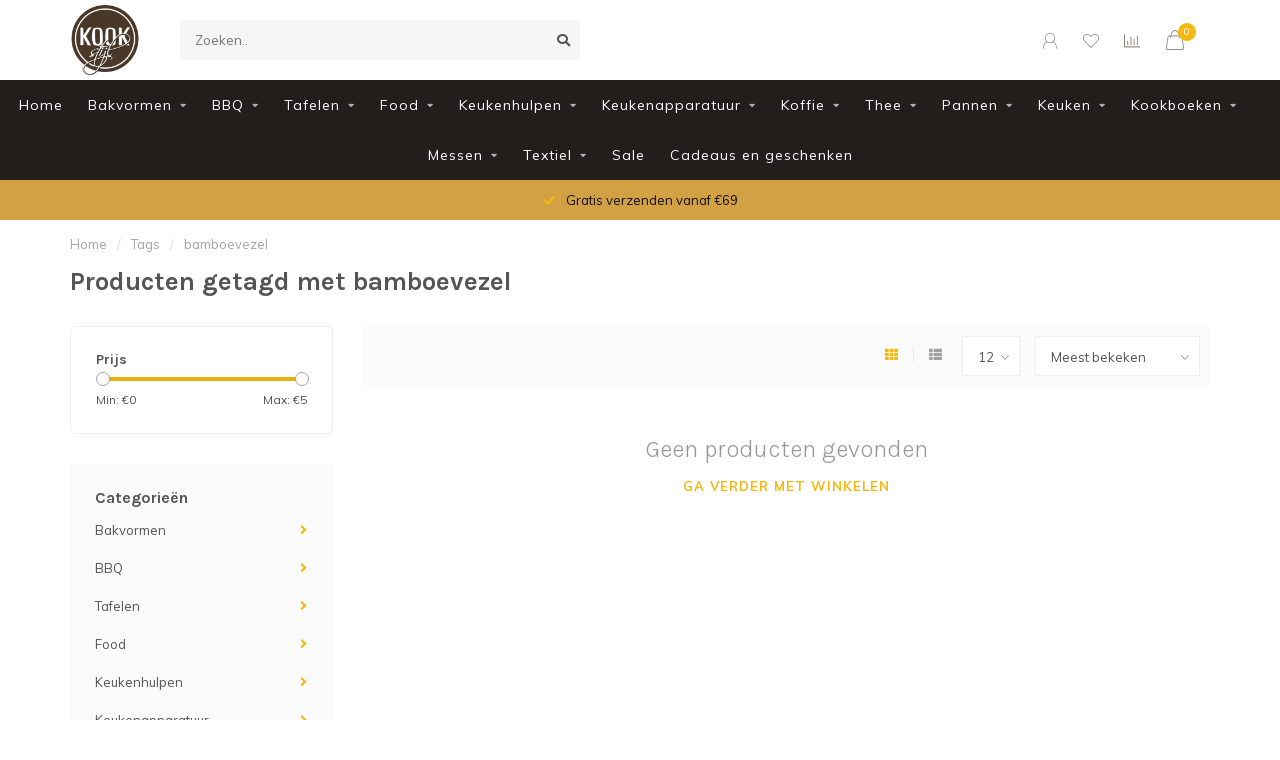

--- FILE ---
content_type: text/html;charset=utf-8
request_url: https://www.kookstijl.nl/tags/bamboevezel/
body_size: 13596
content:
<!DOCTYPE html>
<html lang="nl">
  <head>
    
    <!--
        
        Theme Nova | v1.5.3.06122201_1_0
        Theme designed and created by Dyvelopment - We are true e-commerce heroes!
        
        For custom Lightspeed eCom work like custom design or development,
        please contact us at www.dyvelopment.com

          _____                  _                                  _   
         |  __ \                | |                                | |  
         | |  | |_   ___   _____| | ___  _ __  _ __ ___   ___ _ __ | |_ 
         | |  | | | | \ \ / / _ \ |/ _ \| '_ \| '_ ` _ \ / _ \ '_ \| __|
         | |__| | |_| |\ V /  __/ | (_) | |_) | | | | | |  __/ | | | |_ 
         |_____/ \__, | \_/ \___|_|\___/| .__/|_| |_| |_|\___|_| |_|\__|
                  __/ |                 | |                             
                 |___/                  |_|                             
    -->
    
    <meta charset="utf-8"/>
<!-- [START] 'blocks/head.rain' -->
<!--

  (c) 2008-2026 Lightspeed Netherlands B.V.
  http://www.lightspeedhq.com
  Generated: 20-01-2026 @ 01:18:14

-->
<link rel="canonical" href="https://www.kookstijl.nl/tags/bamboevezel/"/>
<link rel="alternate" href="https://www.kookstijl.nl/index.rss" type="application/rss+xml" title="Nieuwe producten"/>
<meta name="robots" content="noodp,noydir"/>
<meta property="og:url" content="https://www.kookstijl.nl/tags/bamboevezel/?source=facebook"/>
<meta property="og:site_name" content="Kookstijl"/>
<meta property="og:title" content="bamboevezel"/>
<!--[if lt IE 9]>
<script src="https://cdn.webshopapp.com/assets/html5shiv.js?2025-02-20"></script>
<![endif]-->
<!-- [END] 'blocks/head.rain' -->
    
        	  	              	    	    	    	    	    	         
        <title>bamboevezel - Kookstijl</title>
    
    <meta name="description" content="" />
    <meta name="keywords" content="bamboevezel" />
    
        
    <meta http-equiv="X-UA-Compatible" content="IE=edge">
    <meta name="viewport" content="width=device-width, initial-scale=1.0, maximum-scale=1.0, user-scalable=0">
    <meta name="apple-mobile-web-app-capable" content="yes">
    <meta name="apple-mobile-web-app-status-bar-style" content="black">
    
        	        
		<link rel="preconnect" href="https://cdn.webshopapp.com/">
		<link rel="preconnect" href="https://assets.webshopapp.com">	
    		<link rel="preconnect" href="https://fonts.googleapis.com">
		<link rel="preconnect" href="https://fonts.gstatic.com" crossorigin>
		<link rel="dns-prefetch" href="https://fonts.googleapis.com">
		<link rel="dns-prefetch" href="https://fonts.gstatic.com" crossorigin>
    		<link rel="dns-prefetch" href="https://cdn.webshopapp.com/">
		<link rel="dns-prefetch" href="https://assets.webshopapp.com">	

    <link rel="shortcut icon" href="https://cdn.webshopapp.com/shops/298309/themes/153089/v/71481/assets/favicon.ico?20200528110232" type="image/x-icon" />
    <script src="https://cdn.webshopapp.com/shops/298309/themes/153089/assets/jquery-1-12-4-min.js?2025120915453320210101142711"></script>
    
    <script>!navigator.userAgent.match('MSIE 10.0;') || document.write('<script src="https://cdn.webshopapp.com/shops/298309/themes/153089/assets/proto-polyfill.js?2025120915453320210101142711">\x3C/script>')</script>
    <script>if(navigator.userAgent.indexOf("MSIE ") > -1 || navigator.userAgent.indexOf("Trident/") > -1) { document.write('<script src="https://cdn.webshopapp.com/shops/298309/themes/153089/assets/intersection-observer-polyfill.js?2025120915453320210101142711">\x3C/script>') }</script>
    
        <link href="//fonts.googleapis.com/css?family=Muli:400,300,600,700|Karla:300,400,600,700&amp;display=swap" rel="preload" as="style">
    <link href="//fonts.googleapis.com/css?family=Muli:400,300,600,700|Karla:300,400,600,700&amp;display=swap" rel="stylesheet">
        
    <link rel="preload" href="https://cdn.webshopapp.com/shops/298309/themes/153089/assets/fontawesome-5-min.css?2025120915453320210101142711" as="style">
    <link rel="stylesheet" href="https://cdn.webshopapp.com/shops/298309/themes/153089/assets/fontawesome-5-min.css?2025120915453320210101142711">
    
    <link rel="preload" href="https://cdn.webshopapp.com/shops/298309/themes/153089/assets/bootstrap-min.css?2025120915453320210101142711" as="style">
    <link rel="stylesheet" href="https://cdn.webshopapp.com/shops/298309/themes/153089/assets/bootstrap-min.css?2025120915453320210101142711">
    
    <link rel="preload" as="script" href="https://cdn.webshopapp.com/assets/gui.js?2025-02-20">
    <script src="https://cdn.webshopapp.com/assets/gui.js?2025-02-20"></script>
    
    <link rel="preload" as="script" href="https://cdn.webshopapp.com/assets/gui-responsive-2-0.js?2025-02-20">
    <script src="https://cdn.webshopapp.com/assets/gui-responsive-2-0.js?2025-02-20"></script>
    
        
    <link rel="preload" href="https://cdn.webshopapp.com/shops/298309/themes/153089/assets/style.css?2025120915453320210101142711" as="style">
    <link rel="stylesheet" href="https://cdn.webshopapp.com/shops/298309/themes/153089/assets/style.css?2025120915453320210101142711" />
    
    <!-- User defined styles -->
    <link rel="preload" href="https://cdn.webshopapp.com/shops/298309/themes/153089/assets/settings.css?2025120915453320210101142711" as="style">
    <link rel="preload" href="https://cdn.webshopapp.com/shops/298309/themes/153089/assets/custom.css?2025120915453320210101142711" as="style">
    <link rel="stylesheet" href="https://cdn.webshopapp.com/shops/298309/themes/153089/assets/settings.css?2025120915453320210101142711" />
    <link rel="stylesheet" href="https://cdn.webshopapp.com/shops/298309/themes/153089/assets/custom.css?2025120915453320210101142711" />
    
    <script>
   var productStorage = {};
   var theme = {};

  </script>    
    <link type="preload" src="https://cdn.webshopapp.com/shops/298309/themes/153089/assets/countdown-min.js?2025120915453320210101142711" as="script">
    <link type="preload" src="https://cdn.webshopapp.com/shops/298309/themes/153089/assets/swiper-4-min.js?2025120915453320210101142711" as="script">
    <link type="preload" src="https://cdn.webshopapp.com/shops/298309/themes/153089/assets/swiper-453.js?2025120915453320210101142711" as="script">
    <link type="preload" src="https://cdn.webshopapp.com/shops/298309/themes/153089/assets/global.js?2025120915453320210101142711" as="script">
    
            
      </head>
  <body class="layout-custom">
    <div class="body-content"><div class="overlay"><i class="fa fa-times"></i></div><header><div id="header-holder"><div class="container"><div id="header-content"><div class="header-left"><div class="categories-button small scroll scroll-nav hidden-sm hidden-xs hidden-xxs"><div class="nav-icon"><div class="bar1"></div><div class="bar3"></div><span>Menu</span></div></div><div id="mobilenav" class="categories-button small mobile visible-sm visible-xs visible-xxs"><div class="nav-icon"><div class="bar1"></div><div class="bar3"></div></div><span>Menu</span></div><span id="mobilesearch" class="visible-xxs visible-xs visible-sm"><a href="https://www.kookstijl.nl/"><i class="fa fa-search" aria-hidden="true"></i></a></span><a href="https://www.kookstijl.nl/" class="logo hidden-sm hidden-xs hidden-xxs"><img class="logo" src="https://cdn.webshopapp.com/shops/298309/themes/153089/v/71481/assets/logo.png?20200528110232" alt="Kookstijl"></a></div><div class="header-center"><div class="search hidden-sm hidden-xs hidden-xxs"><form action="https://www.kookstijl.nl/search/" class="searchform" method="get"><div class="search-holder"><input type="text" class="searchbox" name="q" placeholder="Zoeken.." autocomplete="off"><i class="fa fa-search" aria-hidden="true"></i><i class="fa fa-times clearsearch" aria-hidden="true"></i></div></form><div class="searchcontent hidden-xs hidden-xxs"><div class="searchresults"></div><div class="more"><a href="#" class="search-viewall">Bekijk alle resultaten <span>(0)</span></a></div><div class="noresults">Geen producten gevonden</div></div></div><a href="https://www.kookstijl.nl/"><img class="logo hidden-lg hidden-md" src="https://cdn.webshopapp.com/shops/298309/themes/153089/v/71481/assets/logo.png?20200528110232" alt="Kookstijl"></a></div><div class="header-right text-right"><div class="user-actions hidden-sm hidden-xs hidden-xxs"><a href="#" class="header-link" data-fancy="fancy-locale-holder" data-fancy-type="flyout" data-tooltip title="Taal & Valuta" data-placement="bottom"><span class="current-lang">NL</span><i class="nova-icon nova-icon-globe"></i></a><a href="https://www.kookstijl.nl/account/" class="account header-link" data-fancy="fancy-account-holder" data-tooltip title="Mijn account" data-placement="bottom"><!-- <img src="https://cdn.webshopapp.com/shops/298309/themes/153089/assets/icon-user.svg?2025120915453320210101142711" alt="My account" class="icon"> --><i class="nova-icon nova-icon-user"></i></a><a href="https://www.kookstijl.nl/account/wishlist/" class="header-link" data-tooltip title="Verlanglijst" data-placement="bottom" data-fancy="fancy-account-holder"><i class="nova-icon nova-icon-heart"></i></a><a href="" class="header-link compare" data-fancy="fancy-compare-holder" data-fancy-type="flyout" data-tooltip title="Vergelijk" data-placement="bottom"><i class="nova-icon nova-icon-chart"></i></a><div class="fancy-box flyout fancy-compare-holder"><div class="fancy-compare"><div class="row"><div class="col-md-12"><h4>Vergelijk producten</h4></div><div class="col-md-12"><p>U heeft nog geen producten toegevoegd.</p></div></div></div></div><div class="fancy-box flyout fancy-locale-holder"><div class="fancy-locale"><div class=""><label for="">Kies uw taal</label><div class="flex-container middle"><div class="flex-col"><span class="flags nl"></span></div><div class="flex-col flex-grow-1"><select id="" class="fancy-select" onchange="document.location=this.options[this.selectedIndex].getAttribute('data-url')"><option lang="nl" title="Nederlands" data-url="https://www.kookstijl.nl/go/category/" selected="selected">Nederlands</option></select></div></div></div><div class="margin-top-half"><label for="">Kies uw valuta</label><div class="flex-container middle"><div class="flex-col"><span><strong>€</strong></span></div><div class="flex-col flex-grow-1"><select id="" class="fancy-select" onchange="document.location=this.options[this.selectedIndex].getAttribute('data-url')"><option data-url="https://www.kookstijl.nl/session/currency/eur/" selected="selected">EUR</option></select></div></div></div></div></div></div><a href="https://www.kookstijl.nl/cart/" class="cart header-link" data-fancy="fancy-cart-holder"><div class="cart-icon"><i class="nova-icon nova-icon-shopping-bag"></i><span id="qty" class="highlight-bg cart-total-qty shopping-bag">0</span></div></a></div></div></div></div><div class="cf"></div><div class="subnav-dimmed"></div><div class="   hidden-xxs hidden-xs hidden-sm" id="navbar"><div class="container-fluid"><div class="row"><div class="col-md-12"><nav><ul class="megamenu"><li class="hidden-sm hidden-xs hidden-xxs"><a href="https://www.kookstijl.nl/">Home</a></li><li><a href="https://www.kookstijl.nl/bakvormen/" class="dropdown">Bakvormen</a><ul class="sub1 megamenu"><li><div class="container"><div class="row"><div class="col-md-9 col-sm-12 maxheight"><div class="row"><div class="col-md-3 sub-holder"><h4><a href="https://www.kookstijl.nl/bakvormen/diverse/">Diverse</a></h4></div><div class="col-md-3 sub-holder"><h4><a href="https://www.kookstijl.nl/bakvormen/brood-cake/">Brood/Cake</a></h4></div><div class="col-md-3 sub-holder"><h4><a href="https://www.kookstijl.nl/bakvormen/springvormen/">Springvormen</a></h4></div><div class="col-md-3 sub-holder"><h4><a href="https://www.kookstijl.nl/bakvormen/taartvormen/">Taartvormen</a></h4></div><div class="cf"></div><div class="col-md-3 sub-holder"><h4><a href="https://www.kookstijl.nl/bakvormen/quiche/">Quiche</a></h4></div><div class="col-md-3 sub-holder"><h4><a href="https://www.kookstijl.nl/bakvormen/tulband/">Tulband</a></h4></div><div class="col-md-3 sub-holder"><h4><a href="https://www.kookstijl.nl/bakvormen/broodvormen/">Broodvormen</a></h4></div></div></div><div class="col-md-3 hidden-sm hidden-xs hidden-xxs"><a href="#"><img src="https://cdn.webshopapp.com/shops/298309/files/356973133/500x500x1/image.jpg" class="img-responsive subcat-image rounded" alt="Bakvormen"></a></div></div></div></li></ul></li><li><a href="https://www.kookstijl.nl/bbq/" class="dropdown">BBQ</a><ul class="sub1 megamenu"><li><div class="container"><div class="row"><div class="col-md-9 col-sm-12 maxheight"><div class="row"><div class="col-md-3 sub-holder"><h4><a href="https://www.kookstijl.nl/bbq/bbq/">BBQ</a></h4></div><div class="col-md-3 sub-holder"><h4><a href="https://www.kookstijl.nl/bbq/bbq-oven/">BBQ/Oven</a></h4><ul class="sub2"><li><a href="https://www.kookstijl.nl/bbq/bbq-oven/bbq-pannen/">BBQ/pannen</a><ul class="sub3"><li><a href="https://www.kookstijl.nl/bbq/bbq-oven/bbq-pannen/roken/">Roken</a></li><li><a href="https://www.kookstijl.nl/bbq/bbq-oven/bbq-pannen/accessoires/">Accessoires</a></li></ul></li></ul></div><div class="col-md-3 sub-holder"><h4><a href="https://www.kookstijl.nl/bbq/houtskool/">Houtskool</a></h4></div><div class="col-md-3 sub-holder"><h4><a href="https://www.kookstijl.nl/bbq/accessoires/">Accessoires</a></h4></div><div class="cf"></div><div class="col-md-3 sub-holder"><h4><a href="https://www.kookstijl.nl/bbq/pizza/">Pizza</a></h4><ul class="sub2"><li><a href="https://www.kookstijl.nl/bbq/pizza/pizzaoven/">Pizzaoven</a></li></ul></div></div></div><div class="col-md-3 hidden-sm hidden-xs hidden-xxs"><a href="#"><img src="https://cdn.webshopapp.com/shops/298309/files/356974106/500x500x1/image.jpg" class="img-responsive subcat-image rounded" alt="BBQ"></a></div></div></div></li></ul></li><li><a href="https://www.kookstijl.nl/tafelen/" class="dropdown">Tafelen</a><ul class="sub1 megamenu"><li><div class="container"><div class="row"><div class="col-md-9 col-sm-12 maxheight"><div class="row"><div class="col-md-3 sub-holder"><h4><a href="https://www.kookstijl.nl/tafelen/servies/">Servies</a></h4></div><div class="col-md-3 sub-holder"><h4><a href="https://www.kookstijl.nl/tafelen/servetten/">Servetten</a></h4></div><div class="col-md-3 sub-holder"><h4><a href="https://www.kookstijl.nl/tafelen/glaswerk/">Glaswerk</a></h4></div><div class="col-md-3 sub-holder"><h4><a href="https://www.kookstijl.nl/tafelen/diverse/">Diverse</a></h4></div><div class="cf"></div><div class="col-md-3 sub-holder"><h4><a href="https://www.kookstijl.nl/tafelen/serveren/">Serveren</a></h4></div><div class="col-md-3 sub-holder"><h4><a href="https://www.kookstijl.nl/tafelen/kaas/">Kaas</a></h4></div><div class="col-md-3 sub-holder"><h4><a href="https://www.kookstijl.nl/tafelen/koelen/">Koelen</a></h4></div><div class="col-md-3 sub-holder"><h4><a href="https://www.kookstijl.nl/tafelen/tapas-serveerplanken/">Tapas-/serveerplanken</a></h4></div><div class="cf"></div><div class="col-md-3 sub-holder"><h4><a href="https://www.kookstijl.nl/tafelen/molens/">Molens</a></h4></div><div class="col-md-3 sub-holder"><h4><a href="https://www.kookstijl.nl/tafelen/wijn/">Wijn</a></h4></div><div class="col-md-3 sub-holder"><h4><a href="https://www.kookstijl.nl/tafelen/funcooking/">Funcooking</a></h4></div><div class="col-md-3 sub-holder"><h4><a href="https://www.kookstijl.nl/tafelen/bestek/">Bestek</a></h4></div><div class="cf"></div><div class="col-md-3 sub-holder"><h4><a href="https://www.kookstijl.nl/tafelen/cocktail/">Cocktail</a></h4></div><div class="col-md-3 sub-holder"><h4><a href="https://www.kookstijl.nl/tafelen/tapas/">Tapas</a></h4></div></div></div><div class="col-md-3 hidden-sm hidden-xs hidden-xxs"><a href="#"><img src="https://cdn.webshopapp.com/shops/298309/files/356975402/500x500x1/image.jpg" class="img-responsive subcat-image rounded" alt="Tafelen"></a></div></div></div></li></ul></li><li><a href="https://www.kookstijl.nl/food/" class="dropdown">Food</a><ul class="sub1 megamenu"><li><div class="container"><div class="row"><div class="col-md-9 col-sm-12 maxheight"><div class="row"><div class="col-md-3 sub-holder"><h4><a href="https://www.kookstijl.nl/food/koffie/">Koffie</a></h4></div><div class="col-md-3 sub-holder"><h4><a href="https://www.kookstijl.nl/food/smaakmakers/">Smaakmakers</a></h4></div><div class="col-md-3 sub-holder"><h4><a href="https://www.kookstijl.nl/food/azijn/">Azijn</a></h4></div><div class="col-md-3 sub-holder"><h4><a href="https://www.kookstijl.nl/food/olie/">Olie</a></h4></div><div class="cf"></div><div class="col-md-3 sub-holder"><h4><a href="https://www.kookstijl.nl/food/bakmixen/">Bakmixen</a></h4></div><div class="col-md-3 sub-holder"><h4><a href="https://www.kookstijl.nl/food/bakingredienten/">Bakingredienten</a></h4></div><div class="col-md-3 sub-holder"><h4><a href="https://www.kookstijl.nl/food/marsepein/">Marsepein</a></h4></div><div class="col-md-3 sub-holder"><h4><a href="https://www.kookstijl.nl/food/fondant/">Fondant</a></h4></div><div class="cf"></div><div class="col-md-3 sub-holder"><h4><a href="https://www.kookstijl.nl/food/koekjes/">Koekjes</a></h4></div><div class="col-md-3 sub-holder"><h4><a href="https://www.kookstijl.nl/food/tapas/">Tapas</a></h4></div><div class="col-md-3 sub-holder"><h4><a href="https://www.kookstijl.nl/food/balsamico/">Balsamico</a></h4></div><div class="col-md-3 sub-holder"><h4><a href="https://www.kookstijl.nl/food/pasta/">Pasta</a></h4></div><div class="cf"></div></div></div><div class="col-md-3 hidden-sm hidden-xs hidden-xxs"><a href="#"><img src="https://cdn.webshopapp.com/shops/298309/files/356974025/500x500x1/image.jpg" class="img-responsive subcat-image rounded" alt="Food"></a></div></div></div></li></ul></li><li><a href="https://www.kookstijl.nl/keukenhulpen/" class="dropdown">Keukenhulpen</a><ul class="sub1 megamenu"><li><div class="container"><div class="row"><div class="col-md-9 col-sm-12 maxheight"><div class="row"><div class="col-md-3 sub-holder"><h4><a href="https://www.kookstijl.nl/keukenhulpen/thermometers/">Thermometers</a></h4></div><div class="col-md-3 sub-holder"><h4><a href="https://www.kookstijl.nl/keukenhulpen/diverse/">Diverse</a></h4></div><div class="col-md-3 sub-holder"><h4><a href="https://www.kookstijl.nl/keukenhulpen/raspen-snijden/">Raspen/snijden</a></h4></div><div class="col-md-3 sub-holder"><h4><a href="https://www.kookstijl.nl/keukenhulpen/pureren/">Pureren</a></h4></div><div class="cf"></div><div class="col-md-3 sub-holder"><h4><a href="https://www.kookstijl.nl/keukenhulpen/wegen-meten/">Wegen/meten</a></h4></div><div class="col-md-3 sub-holder"><h4><a href="https://www.kookstijl.nl/keukenhulpen/pastamachines/">Pastamachines</a></h4></div><div class="col-md-3 sub-holder"><h4><a href="https://www.kookstijl.nl/keukenhulpen/citruspersen/">Citruspersen</a></h4></div></div></div><div class="col-md-3 hidden-sm hidden-xs hidden-xxs"><a href="#"><img src="https://cdn.webshopapp.com/shops/298309/files/356974944/500x500x1/image.jpg" class="img-responsive subcat-image rounded" alt="Keukenhulpen"></a></div></div></div></li></ul></li><li><a href="https://www.kookstijl.nl/keukenapparatuur/" class="dropdown">Keukenapparatuur</a><ul class="sub1 megamenu"><li><div class="container"><div class="row"><div class="col-md-9 col-sm-12 maxheight"><div class="row"><div class="col-md-3 sub-holder"><h4><a href="https://www.kookstijl.nl/keukenapparatuur/staafmixers/">Staafmixers</a></h4></div><div class="col-md-3 sub-holder"><h4><a href="https://www.kookstijl.nl/keukenapparatuur/waterkokers/">Waterkokers</a></h4></div><div class="col-md-3 sub-holder"><h4><a href="https://www.kookstijl.nl/keukenapparatuur/keukenmachines/">Keukenmachines</a></h4></div><div class="col-md-3 sub-holder"><h4><a href="https://www.kookstijl.nl/keukenapparatuur/blenders/">Blenders</a></h4></div><div class="cf"></div><div class="col-md-3 sub-holder"><h4><a href="https://www.kookstijl.nl/keukenapparatuur/broodroosters/">Broodroosters</a></h4></div><div class="col-md-3 sub-holder"><h4><a href="https://www.kookstijl.nl/keukenapparatuur/citruspersen/">Citruspersen</a></h4></div><div class="col-md-3 sub-holder"><h4><a href="https://www.kookstijl.nl/keukenapparatuur/espressoapparaten/">Espressoapparaten</a></h4></div><div class="col-md-3 sub-holder"><h4><a href="https://www.kookstijl.nl/keukenapparatuur/wafelijzers/">Wafelijzers</a></h4></div><div class="cf"></div><div class="col-md-3 sub-holder"><h4><a href="https://www.kookstijl.nl/keukenapparatuur/slowcookers/">Slowcookers</a></h4></div><div class="col-md-3 sub-holder"><h4><a href="https://www.kookstijl.nl/keukenapparatuur/rijstkokers/">Rijstkokers</a></h4></div><div class="col-md-3 sub-holder"><h4><a href="https://www.kookstijl.nl/keukenapparatuur/vacumeren/">Vacumeren</a></h4></div><div class="col-md-3 sub-holder"><h4><a href="https://www.kookstijl.nl/keukenapparatuur/onderdelen/">Onderdelen</a></h4></div><div class="cf"></div><div class="col-md-3 sub-holder"><h4><a href="https://www.kookstijl.nl/keukenapparatuur/ijsmachines/">Ijsmachines</a></h4></div><div class="col-md-3 sub-holder"><h4><a href="https://www.kookstijl.nl/keukenapparatuur/airfryers/">Airfryers</a></h4></div><div class="col-md-3 sub-holder"><h4><a href="https://www.kookstijl.nl/keukenapparatuur/koffieapparaten/">Koffieapparaten</a></h4></div><div class="col-md-3 sub-holder"><h4><a href="https://www.kookstijl.nl/keukenapparatuur/handmixers/">Handmixers</a></h4></div><div class="cf"></div><div class="col-md-3 sub-holder"><h4><a href="https://www.kookstijl.nl/keukenapparatuur/contactgrills/">Contactgrills</a></h4></div><div class="col-md-3 sub-holder"><h4><a href="https://www.kookstijl.nl/keukenapparatuur/diverse/">Diverse</a></h4></div></div></div><div class="col-md-3 hidden-sm hidden-xs hidden-xxs"><a href="#"><img src="https://cdn.webshopapp.com/shops/298309/files/357527616/500x500x1/image.jpg" class="img-responsive subcat-image rounded" alt="Keukenapparatuur"></a></div></div></div></li></ul></li><li><a href="https://www.kookstijl.nl/koffie/" class="dropdown">Koffie</a><ul class="sub1 megamenu"><li><div class="container"><div class="row"><div class="col-md-9 col-sm-12 maxheight"><div class="row"><div class="col-md-3 sub-holder"><h4><a href="https://www.kookstijl.nl/koffie/diverse/">Diverse</a></h4></div><div class="col-md-3 sub-holder"><h4><a href="https://www.kookstijl.nl/koffie/koffiezetters/">Koffiezetters</a></h4></div><div class="col-md-3 sub-holder"><h4><a href="https://www.kookstijl.nl/koffie/melkopschuimers/">Melkopschuimers</a></h4></div><div class="col-md-3 sub-holder"><h4><a href="https://www.kookstijl.nl/koffie/accessoires/">Accessoires</a></h4></div><div class="cf"></div><div class="col-md-3 sub-holder"><h4><a href="https://www.kookstijl.nl/koffie/koffiebonen/">Koffiebonen</a></h4></div><div class="col-md-3 sub-holder"><h4><a href="https://www.kookstijl.nl/koffie/gemalen-koffie/">Gemalen koffie</a></h4></div></div></div><div class="col-md-3 hidden-sm hidden-xs hidden-xxs"><a href="#"><img src="https://cdn.webshopapp.com/shops/298309/files/356976361/500x500x1/image.jpg" class="img-responsive subcat-image rounded" alt="Koffie"></a></div></div></div></li></ul></li><li><a href="https://www.kookstijl.nl/thee/" class="dropdown">Thee</a><ul class="sub1 megamenu"><li><div class="container"><div class="row"><div class="col-md-9 col-sm-12 maxheight"><div class="row"><div class="col-md-3 sub-holder"><h4><a href="https://www.kookstijl.nl/thee/servies/">Servies</a></h4></div><div class="col-md-3 sub-holder"><h4><a href="https://www.kookstijl.nl/thee/theedozen/">Theedozen</a></h4></div><div class="col-md-3 sub-holder"><h4><a href="https://www.kookstijl.nl/thee/accessoires/">Accessoires</a></h4></div><div class="col-md-3 sub-holder"><h4><a href="https://www.kookstijl.nl/thee/theepotten/">Theepotten</a></h4></div><div class="cf"></div><div class="col-md-3 sub-holder"><h4><a href="https://www.kookstijl.nl/thee/verse-thee/">Verse  thee</a></h4></div></div></div><div class="col-md-3 hidden-sm hidden-xs hidden-xxs"><a href="#"><img src="https://cdn.webshopapp.com/shops/298309/files/357527716/500x500x1/image.jpg" class="img-responsive subcat-image rounded" alt="Thee"></a></div></div></div></li></ul></li><li><a href="https://www.kookstijl.nl/pannen/" class="dropdown">Pannen</a><ul class="sub1 megamenu"><li><div class="container"><div class="row"><div class="col-md-9 col-sm-12 maxheight"><div class="row"><div class="col-md-3 sub-holder"><h4><a href="https://www.kookstijl.nl/pannen/braadpannen/">Braadpannen</a></h4></div><div class="col-md-3 sub-holder"><h4><a href="https://www.kookstijl.nl/pannen/koekenpannen/">Koekenpannen</a></h4></div><div class="col-md-3 sub-holder"><h4><a href="https://www.kookstijl.nl/pannen/grillpannen/">Grillpannen</a></h4></div><div class="col-md-3 sub-holder"><h4><a href="https://www.kookstijl.nl/pannen/paellapannen/">Paellapannen</a></h4></div><div class="cf"></div><div class="col-md-3 sub-holder"><h4><a href="https://www.kookstijl.nl/pannen/kookpannen/">Kookpannen</a></h4></div><div class="col-md-3 sub-holder"><h4><a href="https://www.kookstijl.nl/pannen/sauspannen/">Sauspannen</a></h4></div><div class="col-md-3 sub-holder"><h4><a href="https://www.kookstijl.nl/pannen/hapjespannen/">Hapjespannen</a></h4></div><div class="col-md-3 sub-holder"><h4><a href="https://www.kookstijl.nl/pannen/diverse/">Diverse</a></h4></div><div class="cf"></div><div class="col-md-3 sub-holder"><h4><a href="https://www.kookstijl.nl/pannen/wokpannen/">Wokpannen</a></h4></div><div class="col-md-3 sub-holder"><h4><a href="https://www.kookstijl.nl/pannen/steelpannen/">Steelpannen</a></h4></div><div class="col-md-3 sub-holder"><h4><a href="https://www.kookstijl.nl/pannen/deksels/">Deksels</a></h4></div><div class="col-md-3 sub-holder"><h4><a href="https://www.kookstijl.nl/pannen/vispannen/">Vispannen</a></h4></div><div class="cf"></div><div class="col-md-3 sub-holder"><h4><a href="https://www.kookstijl.nl/pannen/accessoires/">Accessoires</a></h4></div><div class="col-md-3 sub-holder"><h4><a href="https://www.kookstijl.nl/pannen/tajines/">Tajines</a></h4></div></div></div><div class="col-md-3 hidden-sm hidden-xs hidden-xxs"><a href="#"><img src="https://cdn.webshopapp.com/shops/298309/files/356974438/500x500x1/image.jpg" class="img-responsive subcat-image rounded" alt="Pannen"></a></div></div></div></li></ul></li><li><a href="https://www.kookstijl.nl/keuken/" class="dropdown">Keuken</a><ul class="sub1 megamenu"><li><div class="container"><div class="row"><div class="col-md-9 col-sm-12 maxheight"><div class="row"><div class="col-md-3 sub-holder"><h4><a href="https://www.kookstijl.nl/keuken/snijplanken/">Snijplanken</a></h4></div><div class="col-md-3 sub-holder"><h4><a href="https://www.kookstijl.nl/keuken/hakblokken/">Hakblokken</a></h4></div><div class="col-md-3 sub-holder"><h4><a href="https://www.kookstijl.nl/keuken/broodplank/">Broodplank</a></h4></div><div class="col-md-3 sub-holder"><h4><a href="https://www.kookstijl.nl/keuken/aanrechtplank/">Aanrechtplank</a></h4></div><div class="cf"></div><div class="col-md-3 sub-holder"><h4><a href="https://www.kookstijl.nl/keuken/keukenhulpen/">Keukenhulpen</a></h4></div><div class="col-md-3 sub-holder"><h4><a href="https://www.kookstijl.nl/keuken/wegen-meten/">Wegen/meten</a></h4></div><div class="col-md-3 sub-holder"><h4><a href="https://www.kookstijl.nl/keuken/roken/">Roken</a></h4></div><div class="col-md-3 sub-holder"><h4><a href="https://www.kookstijl.nl/keuken/textiel/">Textiel</a></h4></div><div class="cf"></div><div class="col-md-3 sub-holder"><h4><a href="https://www.kookstijl.nl/keuken/onderhoudsmiddelen/">Onderhoudsmiddelen</a></h4></div><div class="col-md-3 sub-holder"><h4><a href="https://www.kookstijl.nl/keuken/diverse/">Diverse</a></h4></div><div class="col-md-3 sub-holder"><h4><a href="https://www.kookstijl.nl/keuken/pizza/">Pizza</a></h4></div></div></div><div class="col-md-3 hidden-sm hidden-xs hidden-xxs"><a href="#"><img src="https://cdn.webshopapp.com/shops/298309/files/357527880/500x500x1/image.jpg" class="img-responsive subcat-image rounded" alt="Keuken"></a></div></div></div></li></ul></li><li><a href="https://www.kookstijl.nl/kookboeken/" class="dropdown">Kookboeken</a><ul class="sub1 megamenu"><li><div class="container"><div class="row"><div class="col-md-9 col-sm-12 maxheight"><div class="row"><div class="col-md-3 sub-holder"><h4><a href="https://www.kookstijl.nl/kookboeken/bbq/">BBQ</a></h4></div><div class="col-md-3 sub-holder"><h4><a href="https://www.kookstijl.nl/kookboeken/roken/">Roken</a></h4></div><div class="col-md-3 sub-holder"><h4><a href="https://www.kookstijl.nl/kookboeken/diverse/">Diverse</a></h4></div><div class="col-md-3 sub-holder"><h4><a href="https://www.kookstijl.nl/kookboeken/vlees/">Vlees</a></h4></div><div class="cf"></div><div class="col-md-3 sub-holder"><h4><a href="https://www.kookstijl.nl/kookboeken/groente/">Groente</a></h4></div><div class="col-md-3 sub-holder"><h4><a href="https://www.kookstijl.nl/kookboeken/vegan/">Vegan</a></h4></div><div class="col-md-3 sub-holder"><h4><a href="https://www.kookstijl.nl/kookboeken/bakken/">Bakken</a></h4></div><div class="col-md-3 sub-holder"><h4><a href="https://www.kookstijl.nl/kookboeken/vegetarisch/">Vegetarisch</a></h4></div><div class="cf"></div></div></div><div class="col-md-3 hidden-sm hidden-xs hidden-xxs"><a href="#"><img src="https://cdn.webshopapp.com/shops/298309/files/359376786/500x500x1/image.jpg" class="img-responsive subcat-image rounded" alt="Kookboeken"></a></div></div></div></li></ul></li><li><a href="https://www.kookstijl.nl/messen/" class="dropdown">Messen</a><ul class="sub1 megamenu"><li><div class="container"><div class="row"><div class="col-md-9 col-sm-12 maxheight"><div class="row"><div class="col-md-3 sub-holder"><h4><a href="https://www.kookstijl.nl/messen/slijpers/">Slijpers</a></h4></div><div class="col-md-3 sub-holder"><h4><a href="https://www.kookstijl.nl/messen/messenblokken/">Messenblokken</a></h4></div><div class="col-md-3 sub-holder"><h4><a href="https://www.kookstijl.nl/messen/diverse/">Diverse</a></h4></div><div class="col-md-3 sub-holder"><h4><a href="https://www.kookstijl.nl/messen/schilmessen/">Schilmessen</a></h4></div><div class="cf"></div><div class="col-md-3 sub-holder"><h4><a href="https://www.kookstijl.nl/messen/messenmappen/">Messenmappen</a></h4></div><div class="col-md-3 sub-holder"><h4><a href="https://www.kookstijl.nl/messen/slijpen/">Slijpen</a></h4></div><div class="col-md-3 sub-holder"><h4><a href="https://www.kookstijl.nl/messen/messenmagneten/">Messenmagneten</a></h4></div></div></div><div class="col-md-3 hidden-sm hidden-xs hidden-xxs"><a href="#"><img src="https://cdn.webshopapp.com/shops/298309/files/359231680/500x500x1/image.jpg" class="img-responsive subcat-image rounded" alt="Messen"></a></div></div></div></li></ul></li><li><a href="https://www.kookstijl.nl/textiel/" class="dropdown">Textiel</a><ul class="sub1 megamenu"><li><div class="container"><div class="row"><div class="col-md-9 col-sm-12 maxheight"><div class="row"><div class="col-md-3 sub-holder"><h4><a href="https://www.kookstijl.nl/textiel/keukenbasics/">Keukenbasics</a></h4></div><div class="col-md-3 sub-holder"><h4><a href="https://www.kookstijl.nl/textiel/schorten/">Schorten</a></h4></div><div class="col-md-3 sub-holder"><h4><a href="https://www.kookstijl.nl/textiel/tafellopers/">Tafellopers</a></h4></div><div class="col-md-3 sub-holder"><h4><a href="https://www.kookstijl.nl/textiel/diverse/">Diverse</a></h4></div><div class="cf"></div><div class="col-md-3 sub-holder"><h4><a href="https://www.kookstijl.nl/textiel/placemats/">Placemats</a></h4></div><div class="col-md-3 sub-holder"><h4><a href="https://www.kookstijl.nl/textiel/servetten/">Servetten</a></h4></div><div class="col-md-3 sub-holder"><h4><a href="https://www.kookstijl.nl/textiel/tafelkleed/">Tafelkleed</a></h4></div></div></div><div class="col-md-3 hidden-sm hidden-xs hidden-xxs"><a href="#"><img src="https://cdn.webshopapp.com/shops/298309/files/359379334/500x500x1/image.jpg" class="img-responsive subcat-image rounded" alt="Textiel"></a></div></div></div></li></ul></li><li><a href="https://www.kookstijl.nl/sale/" class="">Sale</a></li><li><a href="https://www.kookstijl.nl/cadeaus-en-geschenken/" class="">Cadeaus en geschenken</a></li></ul></nav></div></div></div></div><div class="subheader-holder"><div class="subheader"><div class="usps-slider-holder" style="width:100%;"><div class="swiper-container usps-header below-nav"><div class="swiper-wrapper"><div class="swiper-slide usp-block"><div><i class="fas fa-check"></i> Gratis verzenden vanaf €69
          </div></div><div class="swiper-slide usp-block"><div><i class="fas fa-check"></i> Voor 14.00 uur besteld dezelfde dag verzonden
          </div></div><div class="swiper-slide usp-block"><div><i class="fas fa-"></i> Ophalen in de winkel mogelijk
          </div></div></div></div></div></div></div></header><div class="breadcrumbs"><div class="container"><div class="row"><div class="col-md-12"><a href="https://www.kookstijl.nl/" title="Home">Home</a><span><span class="seperator">/</span><a href="https://www.kookstijl.nl/tags/"><span>Tags</span></a></span><span><span class="seperator">/</span><a href="https://www.kookstijl.nl/tags/bamboevezel/"><span>bamboevezel</span></a></span></div></div></div></div><div id="collection-container" class="container collection"><div class="row "><div class="col-md-12"><h1 class="page-title">Producten getagd met bamboevezel</h1></div></div><div class="row"><div class="col-md-3 sidebar hidden-sm hidden-xs hidden-xxs"><div class="filters-sidebar gray-border margin-top rounded hidden-xxs hidden-xs hidden-sm"><form action="https://www.kookstijl.nl/tags/bamboevezel/" method="get" class="custom_filter_form sidebar"><input type="hidden" name="sort" value="popular" /><input type="hidden" name="brand" value="0" /><input type="hidden" name="mode" value="grid" /><input type="hidden" name="limit" value="12" /><input type="hidden" name="sort" value="popular" /><input type="hidden" name="max" value="5" class="custom_filter_form_max" /><input type="hidden" name="min" value="0" class="custom_filter_form_min" /><div class="filter-holder"><div class="row"><div class="custom-filter-col"><div class="price-filter-block"><h5>Prijs</h5><div class="sidebar-filter-slider"><div class="collection-filter-price"></div></div><div class="price-filter-range cf"><div class="min">Min: €<span>0</span></div><div class="max">Max: €<span>5</span></div></div></div></div></div></div></form></div><div class="sidebar-cats rowmargin hidden-sm hidden-xs hidden-xxs "><h4>Categorieën</h4><ul class="sub0"><li><div class="main-cat"><a href="https://www.kookstijl.nl/bakvormen/">Bakvormen</a><span class="open-sub"></span></div><ul class="sub1"><li class=" nosubs"><div class="main-cat"><a href="https://www.kookstijl.nl/bakvormen/diverse/">Diverse <span class="count">(62)</span></a></div></li><li class=" nosubs"><div class="main-cat"><a href="https://www.kookstijl.nl/bakvormen/brood-cake/">Brood/Cake <span class="count">(17)</span></a></div></li><li class=" nosubs"><div class="main-cat"><a href="https://www.kookstijl.nl/bakvormen/springvormen/">Springvormen <span class="count">(24)</span></a></div></li><li class=" nosubs"><div class="main-cat"><a href="https://www.kookstijl.nl/bakvormen/taartvormen/">Taartvormen <span class="count">(87)</span></a></div></li><li class=" nosubs"><div class="main-cat"><a href="https://www.kookstijl.nl/bakvormen/quiche/">Quiche <span class="count">(27)</span></a></div></li><li class=" nosubs"><div class="main-cat"><a href="https://www.kookstijl.nl/bakvormen/tulband/">Tulband <span class="count">(35)</span></a></div></li><li class=" nosubs"><div class="main-cat"><a href="https://www.kookstijl.nl/bakvormen/broodvormen/">Broodvormen <span class="count">(23)</span></a></div></li></ul></li><li><div class="main-cat"><a href="https://www.kookstijl.nl/bbq/">BBQ</a><span class="open-sub"></span></div><ul class="sub1"><li class=" nosubs"><div class="main-cat"><a href="https://www.kookstijl.nl/bbq/bbq/">BBQ <span class="count">(6)</span></a></div></li><li class=""><div class="main-cat"><a href="https://www.kookstijl.nl/bbq/bbq-oven/">BBQ/Oven <span class="count">(34)</span></a><span class="open-sub"></span></div><ul class="sub2"><li><div class="main-cat"><a href="https://www.kookstijl.nl/bbq/bbq-oven/bbq-pannen/">BBQ/pannen</a><span class="open-sub"></span></div><ul class="sub3"><li><div class="main-cat"><a href="https://www.kookstijl.nl/bbq/bbq-oven/bbq-pannen/roken/">Roken</a></div></li><li><div class="main-cat"><a href="https://www.kookstijl.nl/bbq/bbq-oven/bbq-pannen/accessoires/">Accessoires</a></div></li></ul></li></ul></li><li class=" nosubs"><div class="main-cat"><a href="https://www.kookstijl.nl/bbq/houtskool/">Houtskool <span class="count">(4)</span></a></div></li><li class=" nosubs"><div class="main-cat"><a href="https://www.kookstijl.nl/bbq/accessoires/">Accessoires <span class="count">(95)</span></a></div></li><li class=""><div class="main-cat"><a href="https://www.kookstijl.nl/bbq/pizza/">Pizza <span class="count">(16)</span></a><span class="open-sub"></span></div><ul class="sub2"><li><div class="main-cat"><a href="https://www.kookstijl.nl/bbq/pizza/pizzaoven/">Pizzaoven</a></div></li></ul></li></ul></li><li><div class="main-cat"><a href="https://www.kookstijl.nl/tafelen/">Tafelen</a><span class="open-sub"></span></div><ul class="sub1"><li class=" nosubs"><div class="main-cat"><a href="https://www.kookstijl.nl/tafelen/servies/">Servies <span class="count">(749)</span></a></div></li><li class=" nosubs"><div class="main-cat"><a href="https://www.kookstijl.nl/tafelen/servetten/">Servetten <span class="count">(35)</span></a></div></li><li class=" nosubs"><div class="main-cat"><a href="https://www.kookstijl.nl/tafelen/glaswerk/">Glaswerk <span class="count">(45)</span></a></div></li><li class=" nosubs"><div class="main-cat"><a href="https://www.kookstijl.nl/tafelen/diverse/">Diverse <span class="count">(39)</span></a></div></li><li class=" nosubs"><div class="main-cat"><a href="https://www.kookstijl.nl/tafelen/serveren/">Serveren <span class="count">(104)</span></a></div></li><li class=" nosubs"><div class="main-cat"><a href="https://www.kookstijl.nl/tafelen/kaas/">Kaas <span class="count">(42)</span></a></div></li><li class=" nosubs"><div class="main-cat"><a href="https://www.kookstijl.nl/tafelen/koelen/">Koelen <span class="count">(18)</span></a></div></li><li class=" nosubs"><div class="main-cat"><a href="https://www.kookstijl.nl/tafelen/tapas-serveerplanken/">Tapas-/serveerplanken <span class="count">(36)</span></a></div></li><li class=" nosubs"><div class="main-cat"><a href="https://www.kookstijl.nl/tafelen/molens/">Molens <span class="count">(40)</span></a></div></li><li class=" nosubs"><div class="main-cat"><a href="https://www.kookstijl.nl/tafelen/wijn/">Wijn <span class="count">(44)</span></a></div></li><li class=" nosubs"><div class="main-cat"><a href="https://www.kookstijl.nl/tafelen/funcooking/">Funcooking <span class="count">(61)</span></a></div></li><li class=" nosubs"><div class="main-cat"><a href="https://www.kookstijl.nl/tafelen/bestek/">Bestek <span class="count">(62)</span></a></div></li><li class=" nosubs"><div class="main-cat"><a href="https://www.kookstijl.nl/tafelen/cocktail/">Cocktail <span class="count">(36)</span></a></div></li><li class=" nosubs"><div class="main-cat"><a href="https://www.kookstijl.nl/tafelen/tapas/">Tapas <span class="count">(68)</span></a></div></li></ul></li><li><div class="main-cat"><a href="https://www.kookstijl.nl/food/">Food</a><span class="open-sub"></span></div><ul class="sub1"><li class=" nosubs"><div class="main-cat"><a href="https://www.kookstijl.nl/food/koffie/">Koffie <span class="count">(3)</span></a></div></li><li class=" nosubs"><div class="main-cat"><a href="https://www.kookstijl.nl/food/smaakmakers/">Smaakmakers <span class="count">(50)</span></a></div></li><li class=" nosubs"><div class="main-cat"><a href="https://www.kookstijl.nl/food/azijn/">Azijn <span class="count">(25)</span></a></div></li><li class=" nosubs"><div class="main-cat"><a href="https://www.kookstijl.nl/food/olie/">Olie <span class="count">(62)</span></a></div></li><li class=" nosubs"><div class="main-cat"><a href="https://www.kookstijl.nl/food/bakmixen/">Bakmixen <span class="count">(40)</span></a></div></li><li class=" nosubs"><div class="main-cat"><a href="https://www.kookstijl.nl/food/bakingredienten/">Bakingredienten <span class="count">(160)</span></a></div></li><li class=" nosubs"><div class="main-cat"><a href="https://www.kookstijl.nl/food/marsepein/">Marsepein <span class="count">(1)</span></a></div></li><li class=" nosubs"><div class="main-cat"><a href="https://www.kookstijl.nl/food/fondant/">Fondant <span class="count">(8)</span></a></div></li><li class=" nosubs"><div class="main-cat"><a href="https://www.kookstijl.nl/food/koekjes/">Koekjes <span class="count">(11)</span></a></div></li><li class=" nosubs"><div class="main-cat"><a href="https://www.kookstijl.nl/food/tapas/">Tapas <span class="count">(11)</span></a></div></li><li class=" nosubs"><div class="main-cat"><a href="https://www.kookstijl.nl/food/balsamico/">Balsamico <span class="count">(14)</span></a></div></li><li class=" nosubs"><div class="main-cat"><a href="https://www.kookstijl.nl/food/pasta/">Pasta <span class="count">(10)</span></a></div></li></ul></li><li><div class="main-cat"><a href="https://www.kookstijl.nl/keukenhulpen/">Keukenhulpen</a><span class="open-sub"></span></div><ul class="sub1"><li class=" nosubs"><div class="main-cat"><a href="https://www.kookstijl.nl/keukenhulpen/thermometers/">Thermometers <span class="count">(15)</span></a></div></li><li class=" nosubs"><div class="main-cat"><a href="https://www.kookstijl.nl/keukenhulpen/diverse/">Diverse <span class="count">(478)</span></a></div></li><li class=" nosubs"><div class="main-cat"><a href="https://www.kookstijl.nl/keukenhulpen/raspen-snijden/">Raspen/snijden <span class="count">(84)</span></a></div></li><li class=" nosubs"><div class="main-cat"><a href="https://www.kookstijl.nl/keukenhulpen/pureren/">Pureren <span class="count">(13)</span></a></div></li><li class=" nosubs"><div class="main-cat"><a href="https://www.kookstijl.nl/keukenhulpen/wegen-meten/">Wegen/meten <span class="count">(51)</span></a></div></li><li class=" nosubs"><div class="main-cat"><a href="https://www.kookstijl.nl/keukenhulpen/pastamachines/">Pastamachines <span class="count">(10)</span></a></div></li><li class=" nosubs"><div class="main-cat"><a href="https://www.kookstijl.nl/keukenhulpen/citruspersen/">Citruspersen <span class="count">(10)</span></a></div></li></ul></li><li><div class="main-cat"><a href="https://www.kookstijl.nl/keukenapparatuur/">Keukenapparatuur</a><span class="open-sub"></span></div><ul class="sub1"><li class=" nosubs"><div class="main-cat"><a href="https://www.kookstijl.nl/keukenapparatuur/staafmixers/">Staafmixers <span class="count">(20)</span></a></div></li><li class=" nosubs"><div class="main-cat"><a href="https://www.kookstijl.nl/keukenapparatuur/waterkokers/">Waterkokers <span class="count">(8)</span></a></div></li><li class=" nosubs"><div class="main-cat"><a href="https://www.kookstijl.nl/keukenapparatuur/keukenmachines/">Keukenmachines <span class="count">(11)</span></a></div></li><li class=" nosubs"><div class="main-cat"><a href="https://www.kookstijl.nl/keukenapparatuur/blenders/">Blenders <span class="count">(5)</span></a></div></li><li class=" nosubs"><div class="main-cat"><a href="https://www.kookstijl.nl/keukenapparatuur/broodroosters/">Broodroosters <span class="count">(6)</span></a></div></li><li class=" nosubs"><div class="main-cat"><a href="https://www.kookstijl.nl/keukenapparatuur/citruspersen/">Citruspersen <span class="count">(1)</span></a></div></li><li class=" nosubs"><div class="main-cat"><a href="https://www.kookstijl.nl/keukenapparatuur/espressoapparaten/">Espressoapparaten <span class="count">(26)</span></a></div></li><li class=" nosubs"><div class="main-cat"><a href="https://www.kookstijl.nl/keukenapparatuur/wafelijzers/">Wafelijzers <span class="count">(2)</span></a></div></li><li class=" nosubs"><div class="main-cat"><a href="https://www.kookstijl.nl/keukenapparatuur/slowcookers/">Slowcookers <span class="count">(15)</span></a></div></li><li class=" nosubs"><div class="main-cat"><a href="https://www.kookstijl.nl/keukenapparatuur/rijstkokers/">Rijstkokers <span class="count">(1)</span></a></div></li><li class=" nosubs"><div class="main-cat"><a href="https://www.kookstijl.nl/keukenapparatuur/vacumeren/">Vacumeren <span class="count">(9)</span></a></div></li><li class=" nosubs"><div class="main-cat"><a href="https://www.kookstijl.nl/keukenapparatuur/onderdelen/">Onderdelen <span class="count">(31)</span></a></div></li><li class=" nosubs"><div class="main-cat"><a href="https://www.kookstijl.nl/keukenapparatuur/ijsmachines/">Ijsmachines <span class="count">(4)</span></a></div></li><li class=" nosubs"><div class="main-cat"><a href="https://www.kookstijl.nl/keukenapparatuur/airfryers/">Airfryers <span class="count">(5)</span></a></div></li><li class=" nosubs"><div class="main-cat"><a href="https://www.kookstijl.nl/keukenapparatuur/koffieapparaten/">Koffieapparaten <span class="count">(14)</span></a></div></li><li class=" nosubs"><div class="main-cat"><a href="https://www.kookstijl.nl/keukenapparatuur/handmixers/">Handmixers <span class="count">(5)</span></a></div></li><li class=" nosubs"><div class="main-cat"><a href="https://www.kookstijl.nl/keukenapparatuur/contactgrills/">Contactgrills <span class="count">(2)</span></a></div></li><li class=" nosubs"><div class="main-cat"><a href="https://www.kookstijl.nl/keukenapparatuur/diverse/">Diverse <span class="count">(8)</span></a></div></li></ul></li><li><div class="main-cat"><a href="https://www.kookstijl.nl/koffie/">Koffie</a><span class="open-sub"></span></div><ul class="sub1"><li class=" nosubs"><div class="main-cat"><a href="https://www.kookstijl.nl/koffie/diverse/">Diverse <span class="count">(19)</span></a></div></li><li class=" nosubs"><div class="main-cat"><a href="https://www.kookstijl.nl/koffie/koffiezetters/">Koffiezetters <span class="count">(33)</span></a></div></li><li class=" nosubs"><div class="main-cat"><a href="https://www.kookstijl.nl/koffie/melkopschuimers/">Melkopschuimers <span class="count">(18)</span></a></div></li><li class=" nosubs"><div class="main-cat"><a href="https://www.kookstijl.nl/koffie/accessoires/">Accessoires <span class="count">(200)</span></a></div></li><li class=" nosubs"><div class="main-cat"><a href="https://www.kookstijl.nl/koffie/koffiebonen/">Koffiebonen <span class="count">(2)</span></a></div></li><li class=" nosubs"><div class="main-cat"><a href="https://www.kookstijl.nl/koffie/gemalen-koffie/">Gemalen koffie <span class="count">(0)</span></a></div></li></ul></li><li><div class="main-cat"><a href="https://www.kookstijl.nl/thee/">Thee</a><span class="open-sub"></span></div><ul class="sub1"><li class=" nosubs"><div class="main-cat"><a href="https://www.kookstijl.nl/thee/servies/">Servies <span class="count">(189)</span></a></div></li><li class=" nosubs"><div class="main-cat"><a href="https://www.kookstijl.nl/thee/theedozen/">Theedozen <span class="count">(20)</span></a></div></li><li class=" nosubs"><div class="main-cat"><a href="https://www.kookstijl.nl/thee/accessoires/">Accessoires <span class="count">(69)</span></a></div></li><li class=" nosubs"><div class="main-cat"><a href="https://www.kookstijl.nl/thee/theepotten/">Theepotten <span class="count">(30)</span></a></div></li><li class=" nosubs"><div class="main-cat"><a href="https://www.kookstijl.nl/thee/verse-thee/">Verse  thee <span class="count">(8)</span></a></div></li></ul></li><li><div class="main-cat"><a href="https://www.kookstijl.nl/pannen/">Pannen</a><span class="open-sub"></span></div><ul class="sub1"><li class=" nosubs"><div class="main-cat"><a href="https://www.kookstijl.nl/pannen/braadpannen/">Braadpannen <span class="count">(66)</span></a></div></li><li class=" nosubs"><div class="main-cat"><a href="https://www.kookstijl.nl/pannen/koekenpannen/">Koekenpannen <span class="count">(61)</span></a></div></li><li class=" nosubs"><div class="main-cat"><a href="https://www.kookstijl.nl/pannen/grillpannen/">Grillpannen <span class="count">(15)</span></a></div></li><li class=" nosubs"><div class="main-cat"><a href="https://www.kookstijl.nl/pannen/paellapannen/">Paellapannen <span class="count">(7)</span></a></div></li><li class=" nosubs"><div class="main-cat"><a href="https://www.kookstijl.nl/pannen/kookpannen/">Kookpannen <span class="count">(29)</span></a></div></li><li class=" nosubs"><div class="main-cat"><a href="https://www.kookstijl.nl/pannen/sauspannen/">Sauspannen <span class="count">(6)</span></a></div></li><li class=" nosubs"><div class="main-cat"><a href="https://www.kookstijl.nl/pannen/hapjespannen/">Hapjespannen <span class="count">(6)</span></a></div></li><li class=" nosubs"><div class="main-cat"><a href="https://www.kookstijl.nl/pannen/diverse/">Diverse <span class="count">(27)</span></a></div></li><li class=" nosubs"><div class="main-cat"><a href="https://www.kookstijl.nl/pannen/wokpannen/">Wokpannen <span class="count">(22)</span></a></div></li><li class=" nosubs"><div class="main-cat"><a href="https://www.kookstijl.nl/pannen/steelpannen/">Steelpannen <span class="count">(7)</span></a></div></li><li class=" nosubs"><div class="main-cat"><a href="https://www.kookstijl.nl/pannen/deksels/">Deksels <span class="count">(15)</span></a></div></li><li class=" nosubs"><div class="main-cat"><a href="https://www.kookstijl.nl/pannen/vispannen/">Vispannen <span class="count">(1)</span></a></div></li><li class=" nosubs"><div class="main-cat"><a href="https://www.kookstijl.nl/pannen/accessoires/">Accessoires <span class="count">(61)</span></a></div></li><li class=" nosubs"><div class="main-cat"><a href="https://www.kookstijl.nl/pannen/tajines/">Tajines <span class="count">(9)</span></a></div></li></ul></li><li><div class="main-cat"><a href="https://www.kookstijl.nl/keuken/">Keuken</a><span class="open-sub"></span></div><ul class="sub1"><li class=" nosubs"><div class="main-cat"><a href="https://www.kookstijl.nl/keuken/snijplanken/">Snijplanken <span class="count">(22)</span></a></div></li><li class=" nosubs"><div class="main-cat"><a href="https://www.kookstijl.nl/keuken/hakblokken/">Hakblokken <span class="count">(6)</span></a></div></li><li class=" nosubs"><div class="main-cat"><a href="https://www.kookstijl.nl/keuken/broodplank/">Broodplank <span class="count">(2)</span></a></div></li><li class=" nosubs"><div class="main-cat"><a href="https://www.kookstijl.nl/keuken/aanrechtplank/">Aanrechtplank <span class="count">(1)</span></a></div></li><li class=" nosubs"><div class="main-cat"><a href="https://www.kookstijl.nl/keuken/keukenhulpen/">Keukenhulpen <span class="count">(61)</span></a></div></li><li class=" nosubs"><div class="main-cat"><a href="https://www.kookstijl.nl/keuken/wegen-meten/">Wegen/meten <span class="count">(37)</span></a></div></li><li class=" nosubs"><div class="main-cat"><a href="https://www.kookstijl.nl/keuken/roken/">Roken <span class="count">(7)</span></a></div></li><li class=" nosubs"><div class="main-cat"><a href="https://www.kookstijl.nl/keuken/textiel/">Textiel <span class="count">(53)</span></a></div></li><li class=" nosubs"><div class="main-cat"><a href="https://www.kookstijl.nl/keuken/onderhoudsmiddelen/">Onderhoudsmiddelen <span class="count">(11)</span></a></div></li><li class=" nosubs"><div class="main-cat"><a href="https://www.kookstijl.nl/keuken/diverse/">Diverse <span class="count">(77)</span></a></div></li><li class=" nosubs"><div class="main-cat"><a href="https://www.kookstijl.nl/keuken/pizza/">Pizza <span class="count">(12)</span></a></div></li></ul></li><li><div class="main-cat"><a href="https://www.kookstijl.nl/kookboeken/">Kookboeken</a><span class="open-sub"></span></div><ul class="sub1"><li class=" nosubs"><div class="main-cat"><a href="https://www.kookstijl.nl/kookboeken/bbq/">BBQ <span class="count">(22)</span></a></div></li><li class=" nosubs"><div class="main-cat"><a href="https://www.kookstijl.nl/kookboeken/roken/">Roken <span class="count">(2)</span></a></div></li><li class=" nosubs"><div class="main-cat"><a href="https://www.kookstijl.nl/kookboeken/diverse/">Diverse <span class="count">(121)</span></a></div></li><li class=" nosubs"><div class="main-cat"><a href="https://www.kookstijl.nl/kookboeken/vlees/">Vlees <span class="count">(8)</span></a></div></li><li class=" nosubs"><div class="main-cat"><a href="https://www.kookstijl.nl/kookboeken/groente/">Groente <span class="count">(9)</span></a></div></li><li class=" nosubs"><div class="main-cat"><a href="https://www.kookstijl.nl/kookboeken/vegan/">Vegan <span class="count">(5)</span></a></div></li><li class=" nosubs"><div class="main-cat"><a href="https://www.kookstijl.nl/kookboeken/bakken/">Bakken <span class="count">(14)</span></a></div></li><li class=" nosubs"><div class="main-cat"><a href="https://www.kookstijl.nl/kookboeken/vegetarisch/">Vegetarisch <span class="count">(4)</span></a></div></li></ul></li><li><div class="main-cat"><a href="https://www.kookstijl.nl/messen/">Messen</a><span class="open-sub"></span></div><ul class="sub1"><li class=" nosubs"><div class="main-cat"><a href="https://www.kookstijl.nl/messen/slijpers/">Slijpers <span class="count">(8)</span></a></div></li><li class=" nosubs"><div class="main-cat"><a href="https://www.kookstijl.nl/messen/messenblokken/">Messenblokken <span class="count">(12)</span></a></div></li><li class=" nosubs"><div class="main-cat"><a href="https://www.kookstijl.nl/messen/diverse/">Diverse <span class="count">(125)</span></a></div></li><li class=" nosubs"><div class="main-cat"><a href="https://www.kookstijl.nl/messen/schilmessen/">Schilmessen <span class="count">(7)</span></a></div></li><li class=" nosubs"><div class="main-cat"><a href="https://www.kookstijl.nl/messen/messenmappen/">Messenmappen <span class="count">(4)</span></a></div></li><li class=" nosubs"><div class="main-cat"><a href="https://www.kookstijl.nl/messen/slijpen/">Slijpen <span class="count">(5)</span></a></div></li><li class=" nosubs"><div class="main-cat"><a href="https://www.kookstijl.nl/messen/messenmagneten/">Messenmagneten <span class="count">(6)</span></a></div></li></ul></li><li><div class="main-cat"><a href="https://www.kookstijl.nl/textiel/">Textiel</a><span class="open-sub"></span></div><ul class="sub1"><li class=" nosubs"><div class="main-cat"><a href="https://www.kookstijl.nl/textiel/keukenbasics/">Keukenbasics <span class="count">(139)</span></a></div></li><li class=" nosubs"><div class="main-cat"><a href="https://www.kookstijl.nl/textiel/schorten/">Schorten <span class="count">(53)</span></a></div></li><li class=" nosubs"><div class="main-cat"><a href="https://www.kookstijl.nl/textiel/tafellopers/">Tafellopers <span class="count">(3)</span></a></div></li><li class=" nosubs"><div class="main-cat"><a href="https://www.kookstijl.nl/textiel/diverse/">Diverse <span class="count">(18)</span></a></div></li><li class=" nosubs"><div class="main-cat"><a href="https://www.kookstijl.nl/textiel/placemats/">Placemats <span class="count">(19)</span></a></div></li><li class=" nosubs"><div class="main-cat"><a href="https://www.kookstijl.nl/textiel/servetten/">Servetten <span class="count">(6)</span></a></div></li><li class=" nosubs"><div class="main-cat"><a href="https://www.kookstijl.nl/textiel/tafelkleed/">Tafelkleed <span class="count">(10)</span></a></div></li></ul></li><li><div class="main-cat"><a href="https://www.kookstijl.nl/sale/">Sale</a></div></li><li><div class="main-cat"><a href="https://www.kookstijl.nl/cadeaus-en-geschenken/">Cadeaus en geschenken</a></div></li></ul></div><div class="sidebar-usps rowmargin hidden-sm hidden-xs hidden-xxs"><ul><li><i class="fas fa-check"></i><h4>Gratis verzending vanaf € 69,-</h4> Of gratis afhalen in onze winkel</li><li><i class="fas fa-check"></i><h4>Voor 13u besteld, morgen in huis</h4> Bezorging op werkdagen</li></ul></div></div><div class="col-md-9"><div class="row"></div><div class="row"><div class="col-md-12 margin-top"><div class="custom-filters-holder"><div class=""><form id="sort_filters" class="filters-top standalone"><a href="https://www.kookstijl.nl/tags/bamboevezel/" class="active"><i class="fa fa-th"></i></a><a href="https://www.kookstijl.nl/tags/bamboevezel/?mode=list" class=""><i class="fa fa-th-list"></i></a><input type="hidden" name="sort" value="popular" /><input type="hidden" name="brand" value="0" /><input type="hidden" name="mode" value="grid" /><input type="hidden" name="sort" value="popular" /><input type="hidden" name="max" value="5" id="custom_filter_form_max" /><input type="hidden" name="min" value="0" id="custom_filter_form_min" /><select name="limit" onchange="$('#sort_filters').submit();" class="fancy-select"><option value="12">12</option><option value="6">6</option><option value="24">24</option><option value="36">36</option><option value="72">72</option></select><select name="sort" onchange="$('#sort_filters').submit();" id="xxaa" class="fancy-select"><option value="popular" selected="selected">Meest bekeken</option><option value="newest">Nieuwste producten</option><option value="lowest">Laagste prijs</option><option value="highest">Hoogste prijs</option><option value="asc">Naam oplopend</option><option value="desc">Naam aflopend</option></select></form></div><div class="custom-filters-selected"></div></div></div></div><div class="no-items text-center" style="padding:50px 0;"><h3>Geen producten gevonden</h3><a href="https://www.kookstijl.nl/" class="button-txt">Ga verder met winkelen</a></div></div></div></div><script>
    $(function(){
    $(".collection-filter-price").slider(
    {
      range: true,
      min: 0,
      max: 5,
      values: [0, 5],
      step: 1,
      slide: function( event, ui)
      {
        $('.price-filter-range .min span').html(ui.values[0]);
        $('.price-filter-range .max span').html(ui.values[1]);
        
        $('.custom_filter_form_min, #price_filter_form_min').val(ui.values[0]);
        $('.custom_filter_form_max, #price_filter_form_max').val(ui.values[1]);
      },
      stop: function(event, ui)
      {
        //$('#custom_filter_form').submit();
        $(this).closest('form').submit();
      }
    });
    
  });
</script><!-- [START] 'blocks/body.rain' --><script>
(function () {
  var s = document.createElement('script');
  s.type = 'text/javascript';
  s.async = true;
  s.src = 'https://www.kookstijl.nl/services/stats/pageview.js';
  ( document.getElementsByTagName('head')[0] || document.getElementsByTagName('body')[0] ).appendChild(s);
})();
</script><script>
(function () {
  var s = document.createElement('script');
  s.type = 'text/javascript';
  s.async = true;
  s.src = 'https://chimpstatic.com/mcjs-connected/js/users/6d8059a427213a9296c16a6ae/4a924c6755a663ba85c202a15.js';
  ( document.getElementsByTagName('head')[0] || document.getElementsByTagName('body')[0] ).appendChild(s);
})();
</script><!-- [END] 'blocks/body.rain' --><div class="newsletter gray-bg"><h3><i class="fa fa-paper-plane" aria-hidden="true"></i> Abonneer je op onze nieuwsbrief
        </h3><div class="newsletter-sub">Blijf op de hoogte over onze laatste acties</div><form action="https://www.kookstijl.nl/account/newsletter/" method="post" id="form-newsletter"><input type="hidden" name="key" value="85074c4fb4cf1d920c5db124a95f3a22" /><div class="input"><input type="email" name="email" id="emailaddress" value="" placeholder="E-mailadres" /></div><span class="submit button-bg" onclick="$('#form-newsletter').submit();"><i class="fa fa-envelope"></i> Abonneer</span></form></div><footer class=""><div class="container footer"><div class="row"><div class="col-md-3 col-sm-6 company-info rowmargin p-compact"><img src="https://cdn.webshopapp.com/shops/298309/themes/153089/v/71453/assets/logo-footer.png?20200528104724" class="footer-logo" alt="Kookstijl" loading="lazy"><p class="contact-description">De Kookwinkel voor iedere kok!</p><p class="info"><i class="fas fa-map-marker-alt"></i> Heuvel 20F<br>
          5341 CW<br>
          Oss
        </p><p class="info"><i class="fa fa-phone"></i> 0412-486215</p><p class="info"><i class="fa fa-envelope"></i><a href="/cdn-cgi/l/email-protection#82f5ebece9e7eec2e9edede9f1f6ebe8eeacecee"><span class="__cf_email__" data-cfemail="a0d7c9cecbc5cce0cbcfcfcbd3d4c9cacc8ececc">[email&#160;protected]</span></a></p><div class="socials"><ul><li><a href="https://www.facebook.com/Kookstijl.nl/" target="_blank" class="social-fb"><i class="fab fa-facebook-f"></i></a></li><li><a href="https://www.instagram.com/kookstijl_oss/" target="_blank" class="social-insta"><i class="fab fa-instagram" aria-hidden="true"></i></a></li><li><a href="https://www.kookstijl.nl/index.rss" target="_blank" class="social-rss"><i class="fa fa-rss" aria-hidden="true"></i></a></li></ul></div></div><div class="col-md-3 col-sm-6 widget rowmargin"></div><div class="visible-sm"><div class="cf"></div></div><div class="col-md-3 col-sm-6 rowmargin"><h3>Informatie</h3><ul><li><a href="https://www.kookstijl.nl/service/about/" title="Over Kookstijl">Over Kookstijl</a></li><li><a href="https://www.kookstijl.nl/service/general-terms-conditions/" title="Algemene voorwaarden">Algemene voorwaarden</a></li><li><a href="https://www.kookstijl.nl/service/disclaimer/" title="Disclaimer">Disclaimer</a></li><li><a href="https://www.kookstijl.nl/service/privacy-policy/" title="Privacy Policy">Privacy Policy</a></li><li><a href="https://www.kookstijl.nl/service/shipping-returns/" title="Verzenden &amp; retourneren">Verzenden &amp; retourneren</a></li><li><a href="https://www.kookstijl.nl/service/" title="Klantenservice">Klantenservice</a></li><li><a href="https://www.kookstijl.nl/sitemap/" title="Sitemap">Sitemap</a></li><li><a href="https://www.kookstijl.nl/service/slijpservice/" title="Slijpservice">Slijpservice</a></li><li><a href="https://www.kookstijl.nl/service/workshops/" title="Workshops &amp; Demonstraties">Workshops &amp; Demonstraties</a></li><li><a href="https://www.kookstijl.nl/service/kookstijl-zakelijk/" title="Kookstijl Zakelijk ">Kookstijl Zakelijk </a></li></ul></div><div class="col-md-3 col-sm-6 rowmargin"><h3>Mijn account</h3><ul><li><a href="https://www.kookstijl.nl/account/information/" title="Account informatie">Account informatie</a></li><li><a href="https://www.kookstijl.nl/account/orders/" title="Mijn bestellingen">Mijn bestellingen</a></li><li><a href="https://www.kookstijl.nl/account/wishlist/" title="Mijn verlanglijst">Mijn verlanglijst</a></li><li><a href="https://www.kookstijl.nl/compare/" title="Vergelijk">Vergelijk</a></li><li><a href="https://www.kookstijl.nl/collection/" title="Alle producten">Alle producten</a></li></ul></div></div></div><div class="footer-bottom gray-bg"><div class="payment-icons-holder payment-icons-custom "><a target="_blank" href="https://www.kookstijl.nl/service/payment-methods/" title="Bankoverschrijving" class="payment-icons light icon-payment-banktransfer"></a><a target="_blank" href="https://www.kookstijl.nl/service/payment-methods/" title="iDEAL" class="payment-icons light icon-payment-ideal"></a><a target="_blank" href="https://www.kookstijl.nl/service/payment-methods/" title="MasterCard" class="payment-icons light icon-payment-mastercard"></a><a target="_blank" href="https://www.kookstijl.nl/service/payment-methods/" title="Bancontact" class="payment-icons light icon-payment-mistercash"></a><a target="_blank" href="https://www.kookstijl.nl/service/payment-methods/" title="Visa" class="payment-icons light icon-payment-visa"></a></div><div class="copyright"><p>
      © Copyright 2026 Kookstijl - Powered by       <a href="https://www.lightspeedhq.nl/" title="Lightspeed" target="_blank">Lightspeed</a>  
                    -  <a href="https://www.dyvelopment.com/nl/lightspeed/design/" title="dyvelopment" target="_blank">Lightspeed design</a> by <a href="https://www.dyvelopment.com/nl/" title="dyvelopment" target="_blank">Dyvelopment</a></p></div></div></footer></div><div class="dimmed full"></div><div class="dimmed flyout"></div><!-- <div class="modal-bg"></div> --><div class="quickshop-holder"><div class="quickshop-inner"><div class="quickshop-modal body-bg rounded"><div class="x"></div><div class="left"><div class="product-image-holder"><div class="swiper-container swiper-quickimage product-image"><div class="swiper-wrapper"></div></div></div><div class="arrow img-arrow-left"><i class="fa fa-angle-left"></i></div><div class="arrow img-arrow-right"><i class="fa fa-angle-right"></i></div><div class="stock"></div></div><div class="right productpage"><div class="brand"></div><div class="title"></div><div class="description"></div><form id="quickshop-form" method="post" action=""><div class="content rowmargin"></div><div class="bottom rowmargin"><div class="addtocart-holder"><div class="qty"><input type="text" name="quantity" class="quantity qty-fast" value="1"><span class="qtyadd"><i class="fa fa-caret-up"></i></span><span class="qtyminus"><i class="fa fa-caret-down"></i></span></div><div class="addtocart"><button type="submit" name="addtocart" class="btn-addtocart button button-cta">Toevoegen aan winkelwagen <span class="icon-holder"><i class="nova-icon nova-icon-shopping-bag"></i></button></div></div></div></form></div></div></div></div><div class="fancy-box fancy-account-holder"><div class="fancy-account"><div class="container"><div class="row"><div class="col-md-12"><h4>Inloggen</h4></div><div class="col-md-12"><form action="https://www.kookstijl.nl/account/loginPost/" method="post" id="form_login"><input type="hidden" name="key" value="85074c4fb4cf1d920c5db124a95f3a22"><input type="email" name="email" placeholder="E-mailadres"><input type="password" name="password" placeholder="Wachtwoord"><button type="submit" class="button">Inloggen</button><a href="#" class="button facebook" rel="nofollow" onclick="gui_facebook('/account/loginFacebook/?return=https://www.kookstijl.nl/'); return false;"><i class="fab fa-facebook"></i> Login with Facebook</a><a class="forgot-pass text-right" href="https://www.kookstijl.nl/account/password/">Wachtwoord vergeten?</a></form></div></div><div class="row rowmargin80"><div class="col-md-12"><h4>Account aanmaken</h4></div><div class="col-md-12"><p>Door een account aan te maken in deze winkel kunt u het betalingsproces sneller doorlopen, meerdere adressen opslaan, bestellingen bekijken en volgen en meer.</p><a href="https://www.kookstijl.nl/account/register/" class="button">Registreren</a></div></div><div class="row rowmargin"><div class="col-md-12 text-center"><a target="_blank" href="https://www.kookstijl.nl/service/payment-methods/" title="Bankoverschrijving" class="payment-icons dark icon-payment-banktransfer"></a><a target="_blank" href="https://www.kookstijl.nl/service/payment-methods/" title="iDEAL" class="payment-icons dark icon-payment-ideal"></a><a target="_blank" href="https://www.kookstijl.nl/service/payment-methods/" title="MasterCard" class="payment-icons dark icon-payment-mastercard"></a><a target="_blank" href="https://www.kookstijl.nl/service/payment-methods/" title="Bancontact" class="payment-icons dark icon-payment-mistercash"></a><a target="_blank" href="https://www.kookstijl.nl/service/payment-methods/" title="Visa" class="payment-icons dark icon-payment-visa"></a></div></div></div></div></div><div class="fancy-box fancy-cart-holder"><div class="fancy-cart"><div class="x small"></div><div class="contents"><div class="row"><div class="col-md-12"><h4>Recent toegevoegd</h4></div><div class="col-md-12"><p>U heeft geen artikelen in uw winkelwagen</p></div><div class="col-md-12 text-right"><span class="margin-right-10">Totaal incl. btw:</span><strong style="font-size:1.1em;">€0,00</strong></div><div class="col-md-12 visible-lg visible-md visible-sm margin-top"><a href="https://www.kookstijl.nl/cart/" class="button inverted">Bekijk winkelwagen (0)</a><a href="https://www.kookstijl.nl/checkout/" class="button">Doorgaan naar afrekenen</a></div><div class="col-md-12 margin-top hidden-lg hidden-md hidden-sm"><a href="" class="button inverted" onclick="clearFancyBox(); return false;">Ga verder met winkelen</a><a href="https://www.kookstijl.nl/cart/" class="button">Bekijk winkelwagen (0)</a></div><div class="col-md-12 margin-top-half"><div class="freeshipping-bar"><div class="icon"><i class="fas fa-truck"></i></div>
                  	Bestel nog voor <span>€69,00</span> en de verzending is gratis
                                  </div></div></div><div class="row rowmargin"><div class="col-md-12 text-center"><div class="payment-icons-holder payment-icons-custom p-0"><a target="_blank" href="https://www.kookstijl.nl/service/payment-methods/" title="Bankoverschrijving" class="payment-icons dark icon-payment-banktransfer"></a><a target="_blank" href="https://www.kookstijl.nl/service/payment-methods/" title="iDEAL" class="payment-icons dark icon-payment-ideal"></a><a target="_blank" href="https://www.kookstijl.nl/service/payment-methods/" title="MasterCard" class="payment-icons dark icon-payment-mastercard"></a><a target="_blank" href="https://www.kookstijl.nl/service/payment-methods/" title="Bancontact" class="payment-icons dark icon-payment-mistercash"></a><a target="_blank" href="https://www.kookstijl.nl/service/payment-methods/" title="Visa" class="payment-icons dark icon-payment-visa"></a></div></div></div></div></div></div><div class="cart-popup-holder"><div class="cart-popup rounded body-bg"><div class="x body-bg" onclick="clearModals();"></div><div class="message-bar success margin-top hidden-xs hidden-xxs"><div class="icon"><i class="fas fa-check"></i></div><span class="message"></span></div><div class="message-bar-mobile-success visible-xs visible-xxs"></div><div class="flex-container seamless middle margin-top"><div class="flex-item col-50 text-center current-product-holder"><div class="current-product"><div class="image"></div><div class="content margin-top-half"><div class="title"></div><div class="variant-title"></div><div class="price margin-top-half"></div></div></div><div class="proceed-holder"><div class="proceed margin-top"><a href="https://www.kookstijl.nl/" class="button lined margin-right-10" onclick="clearModals(); return false;">Ga verder met winkelen</a><a href="https://www.kookstijl.nl/cart/" class="button">Bekijk winkelwagen</a></div></div></div><div class="flex-item right col-50 hidden-sm hidden-xs hidden-xxs"><div class="cart-popup-recent"><h4>Recent toegevoegd</h4><div class="sum text-right"><span>Totaal incl. btw:</span><span class="total"><strong>€0,00</strong></span></div></div><div class="margin-top text-center"><a target="_blank" href="https://www.kookstijl.nl/service/payment-methods/" title="Bankoverschrijving" class="payment-icons dark icon-payment-banktransfer"></a><a target="_blank" href="https://www.kookstijl.nl/service/payment-methods/" title="iDEAL" class="payment-icons dark icon-payment-ideal"></a><a target="_blank" href="https://www.kookstijl.nl/service/payment-methods/" title="MasterCard" class="payment-icons dark icon-payment-mastercard"></a><a target="_blank" href="https://www.kookstijl.nl/service/payment-methods/" title="Bancontact" class="payment-icons dark icon-payment-mistercash"></a><a target="_blank" href="https://www.kookstijl.nl/service/payment-methods/" title="Visa" class="payment-icons dark icon-payment-visa"></a></div></div></div></div></div><div class="fancy-box fancy-filters-holder"><div class="fancy-filters collection"><div class="x small"></div><div class="container"><div class="row"><div class="col-md-12"><h4><i class="fas fa-sliders-h"></i> Product filters</h4></div><div class="col-md-12"><form action="https://www.kookstijl.nl/tags/bamboevezel/" method="get" class="custom_filter_form "><input type="hidden" name="sort" value="popular" /><input type="hidden" name="brand" value="0" /><input type="hidden" name="mode" value="grid" /><input type="hidden" name="limit" value="12" /><input type="hidden" name="sort" value="popular" /><input type="hidden" name="max" value="5" class="custom_filter_form_max" /><input type="hidden" name="min" value="0" class="custom_filter_form_min" /><div class="filter-holder"><div class="row"><div class="custom-filter-col"><div class="price-filter-block"><h5>Prijs</h5><div class="sidebar-filter-slider"><div class="collection-filter-price"></div></div><div class="price-filter-range cf"><div class="min">Min: €<span>0</span></div><div class="max">Max: €<span>5</span></div></div></div></div></div></div></form></div></div></div></div></div><span class="filter-toggle mobile body-bg hidden-lg hidden-md" data-fancy="fancy-filters-holder">
				Filters <i class="fas fa-sliders-h"></i></span><script data-cfasync="false" src="/cdn-cgi/scripts/5c5dd728/cloudflare-static/email-decode.min.js"></script><script type="text/javascript" src="https://cdn.webshopapp.com/shops/298309/themes/153089/assets/jquery-zoom-min.js?2025120915453320210101142711"></script><script type="text/javascript" src="https://cdn.webshopapp.com/shops/298309/themes/153089/assets/jquery-ui-min.js?2025120915453320210101142711"></script><script src="https://cdn.webshopapp.com/shops/298309/themes/153089/assets/bootstrap-3-3-7-min.js?2025120915453320210101142711"></script><script type="text/javascript" src="https://cdn.webshopapp.com/shops/298309/themes/153089/assets/countdown-min.js?2025120915453320210101142711"></script><script type="text/javascript" src="https://cdn.webshopapp.com/shops/298309/themes/153089/assets/swiper-4-min.js?2025120915453320210101142711"></script><!--     <script type="text/javascript" src="https://cdn.webshopapp.com/shops/298309/themes/153089/assets/swiper-453.js?2025120915453320210101142711"></script> --><script type="text/javascript" src="https://cdn.webshopapp.com/shops/298309/themes/153089/assets/global.js?2025120915453320210101142711"></script><script>

    theme.settings = {
    reviewsEnabled: false,
    notificationEnabled: false,
    notification: 'worldshipping',
    freeShippingEnabled: true,
    quickShopEnabled: true,
    quickorder_enabled: true,
    product_block_white: true,
    sliderTimeout: 5000,
    variantBlocksEnabled: false,
    hoverSecondImageEnabled: true,
    navbarDimBg: true,
    navigationMode: 'menubar',
    boxed_product_grid_blocks_with_border: true,
    show_product_brands: true,
    show_product_description: true,
    enable_auto_related_products: true,
    showProductBrandInGrid: true,
    showProductReviewsInGrid: false,
    showProductFullTitle: true,
    showRelatedInCartPopup: true,
    productGridTextAlign: 'center',
    shadowOnHover: true,
    product_mouseover_zoom: false,
    collection_pagination_mode: 'live',
    logo: 'https://cdn.webshopapp.com/shops/298309/themes/153089/v/71481/assets/logo.png?20200528110232',
		logoMobile: false,
    subheader_usp_default_amount: 1,
    dealDisableExpiredSale: true,
    keep_stock: true,
  	filters_position: 'sidebar',
    yotpo_id: '',
    cart_icon: 'shopping-bag',
    live_add_to_cart: true,
    enable_cart_flyout: true,
    enable_cart_quick_checkout: true,
    productgrid_enable_reviews: false,
    show_amount_of_products_on_productpage: true
  };

  theme.images = {
    ratio: 'portrait',
    imageSize: '325x375x2',
    thumbSize: '65x75x2',
  }

  theme.shop = {
    id: 298309,
    domain: 'https://www.kookstijl.nl/',
    currentLang: 'Nederlands',
    currencySymbol: '€',
    currencyTitle: 'eur',
		currencyCode: 'EUR',
    b2b: false,
    pageKey: '85074c4fb4cf1d920c5db124a95f3a22',
    serverTime: 'Jan 20, 2026 01:18:14 +0100',
    getServerTime: function getServerTime()
    {
      return new Date(theme.shop.serverTime);
    },
    currencyConverter: 1.000000,
    template: 'pages/collection.rain',
    legalMode: 'normal',
    pricePerUnit: true,
    checkout: {
      stayOnPage: true,
    },
    breadcrumb:
		{
      title: '',
    },
    ssl: true,
    cart_redirect_back: true,
    wish_list: true,
  };
                                              
	theme.page = {
    compare_amount: 0,
    account: false,
  };

  theme.url = {
    shop: 'https://www.kookstijl.nl/',
    domain: 'https://www.kookstijl.nl/',
    static: 'https://static.webshopapp.com/shops/298309/',
    search: 'https://www.kookstijl.nl/search/',
    cart: 'https://www.kookstijl.nl/cart/',
    checkout: 'https://www.kookstijl.nl/checkout/',
    //addToCart: 'https://www.kookstijl.nl/cart/add/',
    addToCart: 'https://www.kookstijl.nl/cart/add/',
    gotoProduct: 'https://www.kookstijl.nl/go/product/',
  };
                               
	  theme.collection = {
    productCount: 0,
    pages: 1,
    page: 1,
    itemsFrom: 1,
    itemsTo: 0,
  };
	
  theme.text = {
    continueShopping: 'Ga verder met winkelen',
    proceedToCheckout: 'Doorgaan naar afrekenen',
    viewProduct: 'Bekijk product',
    addToCart: 'Toevoegen aan winkelwagen',
    noInformationFound: 'Geen informatie gevonden',
    view: 'Bekijken',
    moreInfo: 'Meer info',
    checkout: 'Bestellen',
    close: 'Sluiten',
    navigation: 'Navigatie',
    inStock: 'Op voorraad',
    outOfStock: 'Niet op voorraad',
    freeShipping: '',
    amountToFreeShipping: '',
    amountToFreeShippingValue: parseFloat(69),
    backorder: 'Backorder',
    search: 'Zoeken',
    tax: 'Incl. btw',
    exclShipping: 'Excl. <a href="https://www.kookstijl.nl/service/shipping-returns/" target="_blank">Verzendkosten</a>',
    customizeProduct: 'Product aanpassen',
    expired: 'Expired',
    dealExpired: 'Actie verlopen',
    compare: 'Vergelijk',
    wishlist: 'Verlanglijst',
    cart: 'Winkelwagen',
    SRP: 'AVP',
    inclVAT: 'Incl. btw',
    exclVAT: 'Excl. btw',
    unitPrice: 'Stukprijs',
    lastUpdated: 'Laatst bijgewerkt',
    onlinePricesMayDiffer: 'Prijzen online en in de winkel kunnen verschillen',
    countdown: {
      labels: ['Years', 'Months ', 'Weeks', 'Dagen', 'Uur', 'Minuten', 'Seconden'],
      labels1: ['Jaar', 'Maand ', 'Week', 'Dag', 'Hour', 'Minute', 'Second'],
    },
    chooseLanguage: 'Kies uw taal',
    chooseCurrency: 'Kies uw valuta',
    loginOrMyAccount: 'Inloggen',
    validFor: 'Geldig voor',
    pts: 'punten',
    apply: 'Toepassen',
  }
    
  theme.navigation = {
    "items": [
      {
        "title": "Home",
        "url": "https://www.kookstijl.nl/",
        "subs": false,
      },{
        "title": "Bakvormen",
        "url": "https://www.kookstijl.nl/bakvormen/",
        "subs":  [{
            "title": "Diverse",
        		"url": "https://www.kookstijl.nl/bakvormen/diverse/",
            "subs": false,
          },{
            "title": "Brood/Cake",
        		"url": "https://www.kookstijl.nl/bakvormen/brood-cake/",
            "subs": false,
          },{
            "title": "Springvormen",
        		"url": "https://www.kookstijl.nl/bakvormen/springvormen/",
            "subs": false,
          },{
            "title": "Taartvormen",
        		"url": "https://www.kookstijl.nl/bakvormen/taartvormen/",
            "subs": false,
          },{
            "title": "Quiche",
        		"url": "https://www.kookstijl.nl/bakvormen/quiche/",
            "subs": false,
          },{
            "title": "Tulband",
        		"url": "https://www.kookstijl.nl/bakvormen/tulband/",
            "subs": false,
          },{
            "title": "Broodvormen",
        		"url": "https://www.kookstijl.nl/bakvormen/broodvormen/",
            "subs": false,
          },],
      },{
        "title": "BBQ",
        "url": "https://www.kookstijl.nl/bbq/",
        "subs":  [{
            "title": "BBQ",
        		"url": "https://www.kookstijl.nl/bbq/bbq/",
            "subs": false,
          },{
            "title": "BBQ/Oven",
        		"url": "https://www.kookstijl.nl/bbq/bbq-oven/",
            "subs":  [{
                "title": "BBQ/pannen",
                "url": "https://www.kookstijl.nl/bbq/bbq-oven/bbq-pannen/",
                "subs":  [{
                    "title": "Roken",
                    "url": "https://www.kookstijl.nl/bbq/bbq-oven/bbq-pannen/roken/",
                    "subs": false,
                  },{
                    "title": "Accessoires",
                    "url": "https://www.kookstijl.nl/bbq/bbq-oven/bbq-pannen/accessoires/",
                    "subs": false,
                  },],
              },],
          },{
            "title": "Houtskool",
        		"url": "https://www.kookstijl.nl/bbq/houtskool/",
            "subs": false,
          },{
            "title": "Accessoires",
        		"url": "https://www.kookstijl.nl/bbq/accessoires/",
            "subs": false,
          },{
            "title": "Pizza",
        		"url": "https://www.kookstijl.nl/bbq/pizza/",
            "subs":  [{
                "title": "Pizzaoven",
                "url": "https://www.kookstijl.nl/bbq/pizza/pizzaoven/",
                "subs": false,
              },],
          },],
      },{
        "title": "Tafelen",
        "url": "https://www.kookstijl.nl/tafelen/",
        "subs":  [{
            "title": "Servies",
        		"url": "https://www.kookstijl.nl/tafelen/servies/",
            "subs": false,
          },{
            "title": "Servetten",
        		"url": "https://www.kookstijl.nl/tafelen/servetten/",
            "subs": false,
          },{
            "title": "Glaswerk",
        		"url": "https://www.kookstijl.nl/tafelen/glaswerk/",
            "subs": false,
          },{
            "title": "Diverse",
        		"url": "https://www.kookstijl.nl/tafelen/diverse/",
            "subs": false,
          },{
            "title": "Serveren",
        		"url": "https://www.kookstijl.nl/tafelen/serveren/",
            "subs": false,
          },{
            "title": "Kaas",
        		"url": "https://www.kookstijl.nl/tafelen/kaas/",
            "subs": false,
          },{
            "title": "Koelen",
        		"url": "https://www.kookstijl.nl/tafelen/koelen/",
            "subs": false,
          },{
            "title": "Tapas-/serveerplanken",
        		"url": "https://www.kookstijl.nl/tafelen/tapas-serveerplanken/",
            "subs": false,
          },{
            "title": "Molens",
        		"url": "https://www.kookstijl.nl/tafelen/molens/",
            "subs": false,
          },{
            "title": "Wijn",
        		"url": "https://www.kookstijl.nl/tafelen/wijn/",
            "subs": false,
          },{
            "title": "Funcooking",
        		"url": "https://www.kookstijl.nl/tafelen/funcooking/",
            "subs": false,
          },{
            "title": "Bestek",
        		"url": "https://www.kookstijl.nl/tafelen/bestek/",
            "subs": false,
          },{
            "title": "Cocktail",
        		"url": "https://www.kookstijl.nl/tafelen/cocktail/",
            "subs": false,
          },{
            "title": "Tapas",
        		"url": "https://www.kookstijl.nl/tafelen/tapas/",
            "subs": false,
          },],
      },{
        "title": "Food",
        "url": "https://www.kookstijl.nl/food/",
        "subs":  [{
            "title": "Koffie",
        		"url": "https://www.kookstijl.nl/food/koffie/",
            "subs": false,
          },{
            "title": "Smaakmakers",
        		"url": "https://www.kookstijl.nl/food/smaakmakers/",
            "subs": false,
          },{
            "title": "Azijn",
        		"url": "https://www.kookstijl.nl/food/azijn/",
            "subs": false,
          },{
            "title": "Olie",
        		"url": "https://www.kookstijl.nl/food/olie/",
            "subs": false,
          },{
            "title": "Bakmixen",
        		"url": "https://www.kookstijl.nl/food/bakmixen/",
            "subs": false,
          },{
            "title": "Bakingredienten",
        		"url": "https://www.kookstijl.nl/food/bakingredienten/",
            "subs": false,
          },{
            "title": "Marsepein",
        		"url": "https://www.kookstijl.nl/food/marsepein/",
            "subs": false,
          },{
            "title": "Fondant",
        		"url": "https://www.kookstijl.nl/food/fondant/",
            "subs": false,
          },{
            "title": "Koekjes",
        		"url": "https://www.kookstijl.nl/food/koekjes/",
            "subs": false,
          },{
            "title": "Tapas",
        		"url": "https://www.kookstijl.nl/food/tapas/",
            "subs": false,
          },{
            "title": "Balsamico",
        		"url": "https://www.kookstijl.nl/food/balsamico/",
            "subs": false,
          },{
            "title": "Pasta",
        		"url": "https://www.kookstijl.nl/food/pasta/",
            "subs": false,
          },],
      },{
        "title": "Keukenhulpen",
        "url": "https://www.kookstijl.nl/keukenhulpen/",
        "subs":  [{
            "title": "Thermometers",
        		"url": "https://www.kookstijl.nl/keukenhulpen/thermometers/",
            "subs": false,
          },{
            "title": "Diverse",
        		"url": "https://www.kookstijl.nl/keukenhulpen/diverse/",
            "subs": false,
          },{
            "title": "Raspen/snijden",
        		"url": "https://www.kookstijl.nl/keukenhulpen/raspen-snijden/",
            "subs": false,
          },{
            "title": "Pureren",
        		"url": "https://www.kookstijl.nl/keukenhulpen/pureren/",
            "subs": false,
          },{
            "title": "Wegen/meten",
        		"url": "https://www.kookstijl.nl/keukenhulpen/wegen-meten/",
            "subs": false,
          },{
            "title": "Pastamachines",
        		"url": "https://www.kookstijl.nl/keukenhulpen/pastamachines/",
            "subs": false,
          },{
            "title": "Citruspersen",
        		"url": "https://www.kookstijl.nl/keukenhulpen/citruspersen/",
            "subs": false,
          },],
      },{
        "title": "Keukenapparatuur",
        "url": "https://www.kookstijl.nl/keukenapparatuur/",
        "subs":  [{
            "title": "Staafmixers",
        		"url": "https://www.kookstijl.nl/keukenapparatuur/staafmixers/",
            "subs": false,
          },{
            "title": "Waterkokers",
        		"url": "https://www.kookstijl.nl/keukenapparatuur/waterkokers/",
            "subs": false,
          },{
            "title": "Keukenmachines",
        		"url": "https://www.kookstijl.nl/keukenapparatuur/keukenmachines/",
            "subs": false,
          },{
            "title": "Blenders",
        		"url": "https://www.kookstijl.nl/keukenapparatuur/blenders/",
            "subs": false,
          },{
            "title": "Broodroosters",
        		"url": "https://www.kookstijl.nl/keukenapparatuur/broodroosters/",
            "subs": false,
          },{
            "title": "Citruspersen",
        		"url": "https://www.kookstijl.nl/keukenapparatuur/citruspersen/",
            "subs": false,
          },{
            "title": "Espressoapparaten",
        		"url": "https://www.kookstijl.nl/keukenapparatuur/espressoapparaten/",
            "subs": false,
          },{
            "title": "Wafelijzers",
        		"url": "https://www.kookstijl.nl/keukenapparatuur/wafelijzers/",
            "subs": false,
          },{
            "title": "Slowcookers",
        		"url": "https://www.kookstijl.nl/keukenapparatuur/slowcookers/",
            "subs": false,
          },{
            "title": "Rijstkokers",
        		"url": "https://www.kookstijl.nl/keukenapparatuur/rijstkokers/",
            "subs": false,
          },{
            "title": "Vacumeren",
        		"url": "https://www.kookstijl.nl/keukenapparatuur/vacumeren/",
            "subs": false,
          },{
            "title": "Onderdelen",
        		"url": "https://www.kookstijl.nl/keukenapparatuur/onderdelen/",
            "subs": false,
          },{
            "title": "Ijsmachines",
        		"url": "https://www.kookstijl.nl/keukenapparatuur/ijsmachines/",
            "subs": false,
          },{
            "title": "Airfryers",
        		"url": "https://www.kookstijl.nl/keukenapparatuur/airfryers/",
            "subs": false,
          },{
            "title": "Koffieapparaten",
        		"url": "https://www.kookstijl.nl/keukenapparatuur/koffieapparaten/",
            "subs": false,
          },{
            "title": "Handmixers",
        		"url": "https://www.kookstijl.nl/keukenapparatuur/handmixers/",
            "subs": false,
          },{
            "title": "Contactgrills",
        		"url": "https://www.kookstijl.nl/keukenapparatuur/contactgrills/",
            "subs": false,
          },{
            "title": "Diverse",
        		"url": "https://www.kookstijl.nl/keukenapparatuur/diverse/",
            "subs": false,
          },],
      },{
        "title": "Koffie",
        "url": "https://www.kookstijl.nl/koffie/",
        "subs":  [{
            "title": "Diverse",
        		"url": "https://www.kookstijl.nl/koffie/diverse/",
            "subs": false,
          },{
            "title": "Koffiezetters",
        		"url": "https://www.kookstijl.nl/koffie/koffiezetters/",
            "subs": false,
          },{
            "title": "Melkopschuimers",
        		"url": "https://www.kookstijl.nl/koffie/melkopschuimers/",
            "subs": false,
          },{
            "title": "Accessoires",
        		"url": "https://www.kookstijl.nl/koffie/accessoires/",
            "subs": false,
          },{
            "title": "Koffiebonen",
        		"url": "https://www.kookstijl.nl/koffie/koffiebonen/",
            "subs": false,
          },{
            "title": "Gemalen koffie",
        		"url": "https://www.kookstijl.nl/koffie/gemalen-koffie/",
            "subs": false,
          },],
      },{
        "title": "Thee",
        "url": "https://www.kookstijl.nl/thee/",
        "subs":  [{
            "title": "Servies",
        		"url": "https://www.kookstijl.nl/thee/servies/",
            "subs": false,
          },{
            "title": "Theedozen",
        		"url": "https://www.kookstijl.nl/thee/theedozen/",
            "subs": false,
          },{
            "title": "Accessoires",
        		"url": "https://www.kookstijl.nl/thee/accessoires/",
            "subs": false,
          },{
            "title": "Theepotten",
        		"url": "https://www.kookstijl.nl/thee/theepotten/",
            "subs": false,
          },{
            "title": "Verse  thee",
        		"url": "https://www.kookstijl.nl/thee/verse-thee/",
            "subs": false,
          },],
      },{
        "title": "Pannen",
        "url": "https://www.kookstijl.nl/pannen/",
        "subs":  [{
            "title": "Braadpannen",
        		"url": "https://www.kookstijl.nl/pannen/braadpannen/",
            "subs": false,
          },{
            "title": "Koekenpannen",
        		"url": "https://www.kookstijl.nl/pannen/koekenpannen/",
            "subs": false,
          },{
            "title": "Grillpannen",
        		"url": "https://www.kookstijl.nl/pannen/grillpannen/",
            "subs": false,
          },{
            "title": "Paellapannen",
        		"url": "https://www.kookstijl.nl/pannen/paellapannen/",
            "subs": false,
          },{
            "title": "Kookpannen",
        		"url": "https://www.kookstijl.nl/pannen/kookpannen/",
            "subs": false,
          },{
            "title": "Sauspannen",
        		"url": "https://www.kookstijl.nl/pannen/sauspannen/",
            "subs": false,
          },{
            "title": "Hapjespannen",
        		"url": "https://www.kookstijl.nl/pannen/hapjespannen/",
            "subs": false,
          },{
            "title": "Diverse",
        		"url": "https://www.kookstijl.nl/pannen/diverse/",
            "subs": false,
          },{
            "title": "Wokpannen",
        		"url": "https://www.kookstijl.nl/pannen/wokpannen/",
            "subs": false,
          },{
            "title": "Steelpannen",
        		"url": "https://www.kookstijl.nl/pannen/steelpannen/",
            "subs": false,
          },{
            "title": "Deksels",
        		"url": "https://www.kookstijl.nl/pannen/deksels/",
            "subs": false,
          },{
            "title": "Vispannen",
        		"url": "https://www.kookstijl.nl/pannen/vispannen/",
            "subs": false,
          },{
            "title": "Accessoires",
        		"url": "https://www.kookstijl.nl/pannen/accessoires/",
            "subs": false,
          },{
            "title": "Tajines",
        		"url": "https://www.kookstijl.nl/pannen/tajines/",
            "subs": false,
          },],
      },{
        "title": "Keuken",
        "url": "https://www.kookstijl.nl/keuken/",
        "subs":  [{
            "title": "Snijplanken",
        		"url": "https://www.kookstijl.nl/keuken/snijplanken/",
            "subs": false,
          },{
            "title": "Hakblokken",
        		"url": "https://www.kookstijl.nl/keuken/hakblokken/",
            "subs": false,
          },{
            "title": "Broodplank",
        		"url": "https://www.kookstijl.nl/keuken/broodplank/",
            "subs": false,
          },{
            "title": "Aanrechtplank",
        		"url": "https://www.kookstijl.nl/keuken/aanrechtplank/",
            "subs": false,
          },{
            "title": "Keukenhulpen",
        		"url": "https://www.kookstijl.nl/keuken/keukenhulpen/",
            "subs": false,
          },{
            "title": "Wegen/meten",
        		"url": "https://www.kookstijl.nl/keuken/wegen-meten/",
            "subs": false,
          },{
            "title": "Roken",
        		"url": "https://www.kookstijl.nl/keuken/roken/",
            "subs": false,
          },{
            "title": "Textiel",
        		"url": "https://www.kookstijl.nl/keuken/textiel/",
            "subs": false,
          },{
            "title": "Onderhoudsmiddelen",
        		"url": "https://www.kookstijl.nl/keuken/onderhoudsmiddelen/",
            "subs": false,
          },{
            "title": "Diverse",
        		"url": "https://www.kookstijl.nl/keuken/diverse/",
            "subs": false,
          },{
            "title": "Pizza",
        		"url": "https://www.kookstijl.nl/keuken/pizza/",
            "subs": false,
          },],
      },{
        "title": "Kookboeken",
        "url": "https://www.kookstijl.nl/kookboeken/",
        "subs":  [{
            "title": "BBQ",
        		"url": "https://www.kookstijl.nl/kookboeken/bbq/",
            "subs": false,
          },{
            "title": "Roken",
        		"url": "https://www.kookstijl.nl/kookboeken/roken/",
            "subs": false,
          },{
            "title": "Diverse",
        		"url": "https://www.kookstijl.nl/kookboeken/diverse/",
            "subs": false,
          },{
            "title": "Vlees",
        		"url": "https://www.kookstijl.nl/kookboeken/vlees/",
            "subs": false,
          },{
            "title": "Groente",
        		"url": "https://www.kookstijl.nl/kookboeken/groente/",
            "subs": false,
          },{
            "title": "Vegan",
        		"url": "https://www.kookstijl.nl/kookboeken/vegan/",
            "subs": false,
          },{
            "title": "Bakken",
        		"url": "https://www.kookstijl.nl/kookboeken/bakken/",
            "subs": false,
          },{
            "title": "Vegetarisch",
        		"url": "https://www.kookstijl.nl/kookboeken/vegetarisch/",
            "subs": false,
          },],
      },{
        "title": "Messen",
        "url": "https://www.kookstijl.nl/messen/",
        "subs":  [{
            "title": "Slijpers",
        		"url": "https://www.kookstijl.nl/messen/slijpers/",
            "subs": false,
          },{
            "title": "Messenblokken",
        		"url": "https://www.kookstijl.nl/messen/messenblokken/",
            "subs": false,
          },{
            "title": "Diverse",
        		"url": "https://www.kookstijl.nl/messen/diverse/",
            "subs": false,
          },{
            "title": "Schilmessen",
        		"url": "https://www.kookstijl.nl/messen/schilmessen/",
            "subs": false,
          },{
            "title": "Messenmappen",
        		"url": "https://www.kookstijl.nl/messen/messenmappen/",
            "subs": false,
          },{
            "title": "Slijpen",
        		"url": "https://www.kookstijl.nl/messen/slijpen/",
            "subs": false,
          },{
            "title": "Messenmagneten",
        		"url": "https://www.kookstijl.nl/messen/messenmagneten/",
            "subs": false,
          },],
      },{
        "title": "Textiel",
        "url": "https://www.kookstijl.nl/textiel/",
        "subs":  [{
            "title": "Keukenbasics",
        		"url": "https://www.kookstijl.nl/textiel/keukenbasics/",
            "subs": false,
          },{
            "title": "Schorten",
        		"url": "https://www.kookstijl.nl/textiel/schorten/",
            "subs": false,
          },{
            "title": "Tafellopers",
        		"url": "https://www.kookstijl.nl/textiel/tafellopers/",
            "subs": false,
          },{
            "title": "Diverse",
        		"url": "https://www.kookstijl.nl/textiel/diverse/",
            "subs": false,
          },{
            "title": "Placemats",
        		"url": "https://www.kookstijl.nl/textiel/placemats/",
            "subs": false,
          },{
            "title": "Servetten",
        		"url": "https://www.kookstijl.nl/textiel/servetten/",
            "subs": false,
          },{
            "title": "Tafelkleed",
        		"url": "https://www.kookstijl.nl/textiel/tafelkleed/",
            "subs": false,
          },],
      },{
        "title": "Sale",
        "url": "https://www.kookstijl.nl/sale/",
        "subs": false,
      },{
        "title": "Cadeaus en geschenken",
        "url": "https://www.kookstijl.nl/cadeaus-en-geschenken/",
        "subs": false,
      },      
            
          ]
  };
	</script><script type="application/ld+json">
[
			{
    "@context": "http://schema.org",
    "@type": "BreadcrumbList",
    "itemListElement":
    [
      {
        "@type": "ListItem",
        "position": 1,
        "item": {
        	"@id": "https://www.kookstijl.nl/",
        	"name": "Home"
        }
      },
    	    	{
    		"@type": "ListItem",
     		"position": 2,
     		"item":	{
      		"@id": "https://www.kookstijl.nl/tags/",
      		"name": "Tags"
    		}
    	},    	    	{
    		"@type": "ListItem",
     		"position": 3,
     		"item":	{
      		"@id": "https://www.kookstijl.nl/tags/bamboevezel/",
      		"name": "bamboevezel"
    		}
    	}    	     ]
  },
      
        
    
    
    {
  "@context": "http://schema.org",
  "@id": "https://www.kookstijl.nl/#Organization",
  "@type": "Organization",
  "url": "https://www.kookstijl.nl/", 
  "name": "Kookstijl",
  "logo": "https://cdn.webshopapp.com/shops/298309/themes/153089/v/71481/assets/logo.png?20200528110232",
  "telephone": "0412-486215",
  "email": "winkel@kookstijl.nl"
    }
  ]
</script>    
    <script>
    window.LS_theme = {
      "developer": "Dyvelopment",
      "name": "Nova",
      "docs":"https://www.dyvelopment.com/manuals/themes/nova/NL_Jan_2020.pdf"
    }
    </script>
</body>
</html>

--- FILE ---
content_type: text/javascript;charset=utf-8
request_url: https://www.kookstijl.nl/services/stats/pageview.js
body_size: -436
content:
// SEOshop 20-01-2026 01:18:15